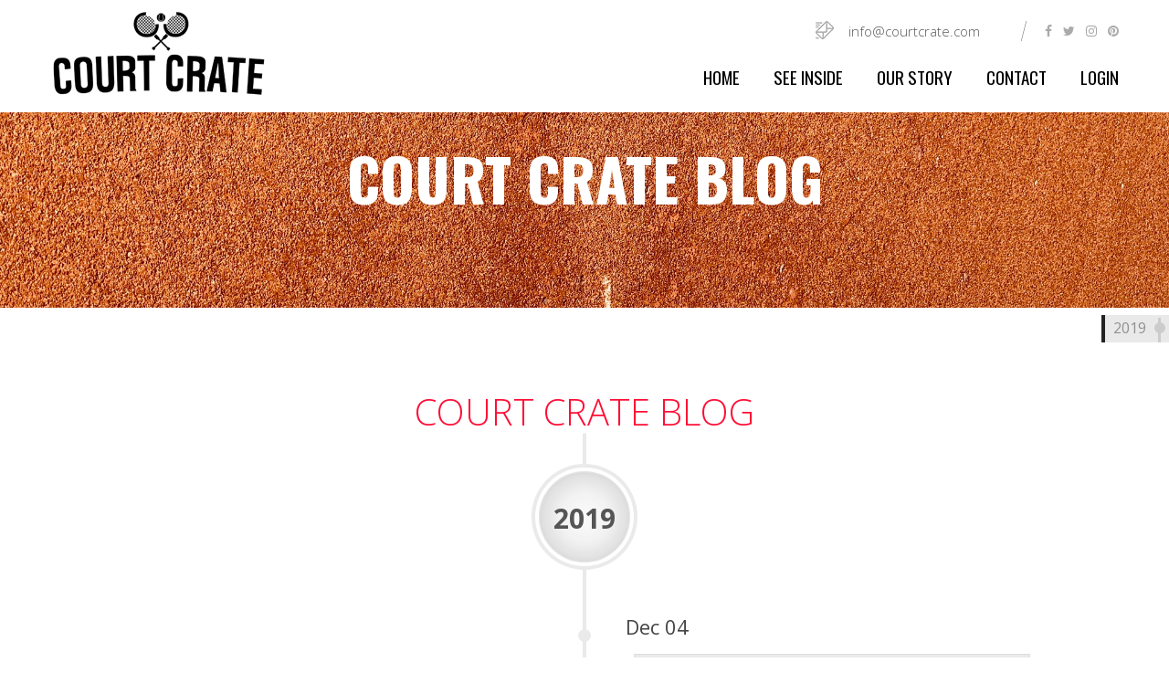

--- FILE ---
content_type: text/html; charset=UTF-8
request_url: https://courtcrate.com/court-crate-blog/
body_size: 20157
content:
<!doctype html>
<html lang="en-US" class="no-js">
	<head>
		<meta charset="UTF-8">
		<title>BLOG - Court Crate : Court Crate</title>
		<link href="https://cdnjs.cloudflare.com/ajax/libs/font-awesome/4.7.0/css/font-awesome.min.css" rel="stylesheet"/>

		<link href="//www.google-analytics.com" rel="dns-prefetch">

		<meta http-equiv="X-UA-Compatible" content="IE=edge,chrome=1">
		<meta name="viewport" content="width=device-width, initial-scale=1.0">
		<meta name="description" content="Monthly Tennis Crate">

		<meta name='robots' content='index, follow, max-image-preview:large, max-snippet:-1, max-video-preview:-1' />
	<style>img:is([sizes="auto" i], [sizes^="auto," i]) { contain-intrinsic-size: 3000px 1500px }</style>
	
<!-- Google Tag Manager for WordPress by gtm4wp.com -->
<script data-cfasync="false" data-pagespeed-no-defer>
	var gtm4wp_datalayer_name = "dataLayer";
	var dataLayer = dataLayer || [];
</script>
<!-- End Google Tag Manager for WordPress by gtm4wp.com -->        <!-- GhostTrack Analytics -->
        <script>
        (function() {
            // GhostTrack configuration
            window.ghostTrackConfig = {
                siteId: 'court-crate',
                backendUrl: 'https://ghosttrack-analytics-production.up.railway.app',
                trackPageViews: true,
                trackClicks: true,
                trackForms: true,
                detectBots: true
            };

            // Load GhostTrack script
            var script = document.createElement('script');
            script.src = 'https://ghosttrack-analytics-production.up.railway.app/tracker/ghosttrack.js';
            script.async = true;
            document.head.appendChild(script);
        })();
        </script>
        <!-- End GhostTrack Analytics -->
        <script>window._wca = window._wca || [];</script>

	<!-- This site is optimized with the Yoast SEO plugin v26.0 - https://yoast.com/wordpress/plugins/seo/ -->
	<link rel="canonical" href="https://courtcrate.com/court-crate-blog/" />
	<meta property="og:locale" content="en_US" />
	<meta property="og:type" content="article" />
	<meta property="og:title" content="BLOG - Court Crate" />
	<meta property="og:url" content="https://courtcrate.com/court-crate-blog/" />
	<meta property="og:site_name" content="Court Crate" />
	<meta property="article:modified_time" content="2019-06-18T18:03:36+00:00" />
	<meta name="twitter:card" content="summary_large_image" />
	<meta name="twitter:label1" content="Est. reading time" />
	<meta name="twitter:data1" content="1 minute" />
	<script type="application/ld+json" class="yoast-schema-graph">{"@context":"https://schema.org","@graph":[{"@type":"WebPage","@id":"https://courtcrate.com/court-crate-blog/","url":"https://courtcrate.com/court-crate-blog/","name":"BLOG - Court Crate","isPartOf":{"@id":"https://courtcrate.com/#website"},"datePublished":"2019-06-17T03:14:05+00:00","dateModified":"2019-06-18T18:03:36+00:00","breadcrumb":{"@id":"https://courtcrate.com/court-crate-blog/#breadcrumb"},"inLanguage":"en-US","potentialAction":[{"@type":"ReadAction","target":["https://courtcrate.com/court-crate-blog/"]}]},{"@type":"BreadcrumbList","@id":"https://courtcrate.com/court-crate-blog/#breadcrumb","itemListElement":[{"@type":"ListItem","position":1,"name":"Home","item":"https://courtcrate.com/"},{"@type":"ListItem","position":2,"name":"BLOG"}]},{"@type":"WebSite","@id":"https://courtcrate.com/#website","url":"https://courtcrate.com/","name":"Court Crate","description":"Monthly Tennis Crate","publisher":{"@id":"https://courtcrate.com/#organization"},"potentialAction":[{"@type":"SearchAction","target":{"@type":"EntryPoint","urlTemplate":"https://courtcrate.com/?s={search_term_string}"},"query-input":{"@type":"PropertyValueSpecification","valueRequired":true,"valueName":"search_term_string"}}],"inLanguage":"en-US"},{"@type":"Organization","@id":"https://courtcrate.com/#organization","name":"Court Crate","url":"https://courtcrate.com/","logo":{"@type":"ImageObject","inLanguage":"en-US","@id":"https://courtcrate.com/#/schema/logo/image/","url":"https://courtcrate.com/wp-content/uploads/2019/06/Imagen311.png","contentUrl":"https://courtcrate.com/wp-content/uploads/2019/06/Imagen311.png","width":869,"height":1533,"caption":"Court Crate"},"image":{"@id":"https://courtcrate.com/#/schema/logo/image/"},"sameAs":["https://www.instagram.com/courtcrate/"]}]}</script>
	<!-- / Yoast SEO plugin. -->


<link rel='dns-prefetch' href='//stats.wp.com' />
<link rel='dns-prefetch' href='//stackpath.bootstrapcdn.com' />
<script type="text/javascript">
/* <![CDATA[ */
window._wpemojiSettings = {"baseUrl":"https:\/\/s.w.org\/images\/core\/emoji\/16.0.1\/72x72\/","ext":".png","svgUrl":"https:\/\/s.w.org\/images\/core\/emoji\/16.0.1\/svg\/","svgExt":".svg","source":{"concatemoji":"https:\/\/courtcrate.com\/wp-includes\/js\/wp-emoji-release.min.js?ver=6.8.3"}};
/*! This file is auto-generated */
!function(s,n){var o,i,e;function c(e){try{var t={supportTests:e,timestamp:(new Date).valueOf()};sessionStorage.setItem(o,JSON.stringify(t))}catch(e){}}function p(e,t,n){e.clearRect(0,0,e.canvas.width,e.canvas.height),e.fillText(t,0,0);var t=new Uint32Array(e.getImageData(0,0,e.canvas.width,e.canvas.height).data),a=(e.clearRect(0,0,e.canvas.width,e.canvas.height),e.fillText(n,0,0),new Uint32Array(e.getImageData(0,0,e.canvas.width,e.canvas.height).data));return t.every(function(e,t){return e===a[t]})}function u(e,t){e.clearRect(0,0,e.canvas.width,e.canvas.height),e.fillText(t,0,0);for(var n=e.getImageData(16,16,1,1),a=0;a<n.data.length;a++)if(0!==n.data[a])return!1;return!0}function f(e,t,n,a){switch(t){case"flag":return n(e,"\ud83c\udff3\ufe0f\u200d\u26a7\ufe0f","\ud83c\udff3\ufe0f\u200b\u26a7\ufe0f")?!1:!n(e,"\ud83c\udde8\ud83c\uddf6","\ud83c\udde8\u200b\ud83c\uddf6")&&!n(e,"\ud83c\udff4\udb40\udc67\udb40\udc62\udb40\udc65\udb40\udc6e\udb40\udc67\udb40\udc7f","\ud83c\udff4\u200b\udb40\udc67\u200b\udb40\udc62\u200b\udb40\udc65\u200b\udb40\udc6e\u200b\udb40\udc67\u200b\udb40\udc7f");case"emoji":return!a(e,"\ud83e\udedf")}return!1}function g(e,t,n,a){var r="undefined"!=typeof WorkerGlobalScope&&self instanceof WorkerGlobalScope?new OffscreenCanvas(300,150):s.createElement("canvas"),o=r.getContext("2d",{willReadFrequently:!0}),i=(o.textBaseline="top",o.font="600 32px Arial",{});return e.forEach(function(e){i[e]=t(o,e,n,a)}),i}function t(e){var t=s.createElement("script");t.src=e,t.defer=!0,s.head.appendChild(t)}"undefined"!=typeof Promise&&(o="wpEmojiSettingsSupports",i=["flag","emoji"],n.supports={everything:!0,everythingExceptFlag:!0},e=new Promise(function(e){s.addEventListener("DOMContentLoaded",e,{once:!0})}),new Promise(function(t){var n=function(){try{var e=JSON.parse(sessionStorage.getItem(o));if("object"==typeof e&&"number"==typeof e.timestamp&&(new Date).valueOf()<e.timestamp+604800&&"object"==typeof e.supportTests)return e.supportTests}catch(e){}return null}();if(!n){if("undefined"!=typeof Worker&&"undefined"!=typeof OffscreenCanvas&&"undefined"!=typeof URL&&URL.createObjectURL&&"undefined"!=typeof Blob)try{var e="postMessage("+g.toString()+"("+[JSON.stringify(i),f.toString(),p.toString(),u.toString()].join(",")+"));",a=new Blob([e],{type:"text/javascript"}),r=new Worker(URL.createObjectURL(a),{name:"wpTestEmojiSupports"});return void(r.onmessage=function(e){c(n=e.data),r.terminate(),t(n)})}catch(e){}c(n=g(i,f,p,u))}t(n)}).then(function(e){for(var t in e)n.supports[t]=e[t],n.supports.everything=n.supports.everything&&n.supports[t],"flag"!==t&&(n.supports.everythingExceptFlag=n.supports.everythingExceptFlag&&n.supports[t]);n.supports.everythingExceptFlag=n.supports.everythingExceptFlag&&!n.supports.flag,n.DOMReady=!1,n.readyCallback=function(){n.DOMReady=!0}}).then(function(){return e}).then(function(){var e;n.supports.everything||(n.readyCallback(),(e=n.source||{}).concatemoji?t(e.concatemoji):e.wpemoji&&e.twemoji&&(t(e.twemoji),t(e.wpemoji)))}))}((window,document),window._wpemojiSettings);
/* ]]> */
</script>

<style id='wp-emoji-styles-inline-css' type='text/css'>

	img.wp-smiley, img.emoji {
		display: inline !important;
		border: none !important;
		box-shadow: none !important;
		height: 1em !important;
		width: 1em !important;
		margin: 0 0.07em !important;
		vertical-align: -0.1em !important;
		background: none !important;
		padding: 0 !important;
	}
</style>
<link rel='stylesheet' id='wp-block-library-css' href='https://courtcrate.com/wp-includes/css/dist/block-library/style.min.css?ver=6.8.3' media='all' />
<style id='classic-theme-styles-inline-css' type='text/css'>
/*! This file is auto-generated */
.wp-block-button__link{color:#fff;background-color:#32373c;border-radius:9999px;box-shadow:none;text-decoration:none;padding:calc(.667em + 2px) calc(1.333em + 2px);font-size:1.125em}.wp-block-file__button{background:#32373c;color:#fff;text-decoration:none}
</style>
<link rel='stylesheet' id='mediaelement-css' href='https://courtcrate.com/wp-includes/js/mediaelement/mediaelementplayer-legacy.min.css?ver=4.2.17' media='all' />
<link rel='stylesheet' id='wp-mediaelement-css' href='https://courtcrate.com/wp-includes/js/mediaelement/wp-mediaelement.min.css?ver=6.8.3' media='all' />
<style id='jetpack-sharing-buttons-style-inline-css' type='text/css'>
.jetpack-sharing-buttons__services-list{display:flex;flex-direction:row;flex-wrap:wrap;gap:0;list-style-type:none;margin:5px;padding:0}.jetpack-sharing-buttons__services-list.has-small-icon-size{font-size:12px}.jetpack-sharing-buttons__services-list.has-normal-icon-size{font-size:16px}.jetpack-sharing-buttons__services-list.has-large-icon-size{font-size:24px}.jetpack-sharing-buttons__services-list.has-huge-icon-size{font-size:36px}@media print{.jetpack-sharing-buttons__services-list{display:none!important}}.editor-styles-wrapper .wp-block-jetpack-sharing-buttons{gap:0;padding-inline-start:0}ul.jetpack-sharing-buttons__services-list.has-background{padding:1.25em 2.375em}
</style>
<style id='global-styles-inline-css' type='text/css'>
:root{--wp--preset--aspect-ratio--square: 1;--wp--preset--aspect-ratio--4-3: 4/3;--wp--preset--aspect-ratio--3-4: 3/4;--wp--preset--aspect-ratio--3-2: 3/2;--wp--preset--aspect-ratio--2-3: 2/3;--wp--preset--aspect-ratio--16-9: 16/9;--wp--preset--aspect-ratio--9-16: 9/16;--wp--preset--color--black: #000000;--wp--preset--color--cyan-bluish-gray: #abb8c3;--wp--preset--color--white: #ffffff;--wp--preset--color--pale-pink: #f78da7;--wp--preset--color--vivid-red: #cf2e2e;--wp--preset--color--luminous-vivid-orange: #ff6900;--wp--preset--color--luminous-vivid-amber: #fcb900;--wp--preset--color--light-green-cyan: #7bdcb5;--wp--preset--color--vivid-green-cyan: #00d084;--wp--preset--color--pale-cyan-blue: #8ed1fc;--wp--preset--color--vivid-cyan-blue: #0693e3;--wp--preset--color--vivid-purple: #9b51e0;--wp--preset--gradient--vivid-cyan-blue-to-vivid-purple: linear-gradient(135deg,rgba(6,147,227,1) 0%,rgb(155,81,224) 100%);--wp--preset--gradient--light-green-cyan-to-vivid-green-cyan: linear-gradient(135deg,rgb(122,220,180) 0%,rgb(0,208,130) 100%);--wp--preset--gradient--luminous-vivid-amber-to-luminous-vivid-orange: linear-gradient(135deg,rgba(252,185,0,1) 0%,rgba(255,105,0,1) 100%);--wp--preset--gradient--luminous-vivid-orange-to-vivid-red: linear-gradient(135deg,rgba(255,105,0,1) 0%,rgb(207,46,46) 100%);--wp--preset--gradient--very-light-gray-to-cyan-bluish-gray: linear-gradient(135deg,rgb(238,238,238) 0%,rgb(169,184,195) 100%);--wp--preset--gradient--cool-to-warm-spectrum: linear-gradient(135deg,rgb(74,234,220) 0%,rgb(151,120,209) 20%,rgb(207,42,186) 40%,rgb(238,44,130) 60%,rgb(251,105,98) 80%,rgb(254,248,76) 100%);--wp--preset--gradient--blush-light-purple: linear-gradient(135deg,rgb(255,206,236) 0%,rgb(152,150,240) 100%);--wp--preset--gradient--blush-bordeaux: linear-gradient(135deg,rgb(254,205,165) 0%,rgb(254,45,45) 50%,rgb(107,0,62) 100%);--wp--preset--gradient--luminous-dusk: linear-gradient(135deg,rgb(255,203,112) 0%,rgb(199,81,192) 50%,rgb(65,88,208) 100%);--wp--preset--gradient--pale-ocean: linear-gradient(135deg,rgb(255,245,203) 0%,rgb(182,227,212) 50%,rgb(51,167,181) 100%);--wp--preset--gradient--electric-grass: linear-gradient(135deg,rgb(202,248,128) 0%,rgb(113,206,126) 100%);--wp--preset--gradient--midnight: linear-gradient(135deg,rgb(2,3,129) 0%,rgb(40,116,252) 100%);--wp--preset--font-size--small: 13px;--wp--preset--font-size--medium: 20px;--wp--preset--font-size--large: 36px;--wp--preset--font-size--x-large: 42px;--wp--preset--spacing--20: 0.44rem;--wp--preset--spacing--30: 0.67rem;--wp--preset--spacing--40: 1rem;--wp--preset--spacing--50: 1.5rem;--wp--preset--spacing--60: 2.25rem;--wp--preset--spacing--70: 3.38rem;--wp--preset--spacing--80: 5.06rem;--wp--preset--shadow--natural: 6px 6px 9px rgba(0, 0, 0, 0.2);--wp--preset--shadow--deep: 12px 12px 50px rgba(0, 0, 0, 0.4);--wp--preset--shadow--sharp: 6px 6px 0px rgba(0, 0, 0, 0.2);--wp--preset--shadow--outlined: 6px 6px 0px -3px rgba(255, 255, 255, 1), 6px 6px rgba(0, 0, 0, 1);--wp--preset--shadow--crisp: 6px 6px 0px rgba(0, 0, 0, 1);}:where(.is-layout-flex){gap: 0.5em;}:where(.is-layout-grid){gap: 0.5em;}body .is-layout-flex{display: flex;}.is-layout-flex{flex-wrap: wrap;align-items: center;}.is-layout-flex > :is(*, div){margin: 0;}body .is-layout-grid{display: grid;}.is-layout-grid > :is(*, div){margin: 0;}:where(.wp-block-columns.is-layout-flex){gap: 2em;}:where(.wp-block-columns.is-layout-grid){gap: 2em;}:where(.wp-block-post-template.is-layout-flex){gap: 1.25em;}:where(.wp-block-post-template.is-layout-grid){gap: 1.25em;}.has-black-color{color: var(--wp--preset--color--black) !important;}.has-cyan-bluish-gray-color{color: var(--wp--preset--color--cyan-bluish-gray) !important;}.has-white-color{color: var(--wp--preset--color--white) !important;}.has-pale-pink-color{color: var(--wp--preset--color--pale-pink) !important;}.has-vivid-red-color{color: var(--wp--preset--color--vivid-red) !important;}.has-luminous-vivid-orange-color{color: var(--wp--preset--color--luminous-vivid-orange) !important;}.has-luminous-vivid-amber-color{color: var(--wp--preset--color--luminous-vivid-amber) !important;}.has-light-green-cyan-color{color: var(--wp--preset--color--light-green-cyan) !important;}.has-vivid-green-cyan-color{color: var(--wp--preset--color--vivid-green-cyan) !important;}.has-pale-cyan-blue-color{color: var(--wp--preset--color--pale-cyan-blue) !important;}.has-vivid-cyan-blue-color{color: var(--wp--preset--color--vivid-cyan-blue) !important;}.has-vivid-purple-color{color: var(--wp--preset--color--vivid-purple) !important;}.has-black-background-color{background-color: var(--wp--preset--color--black) !important;}.has-cyan-bluish-gray-background-color{background-color: var(--wp--preset--color--cyan-bluish-gray) !important;}.has-white-background-color{background-color: var(--wp--preset--color--white) !important;}.has-pale-pink-background-color{background-color: var(--wp--preset--color--pale-pink) !important;}.has-vivid-red-background-color{background-color: var(--wp--preset--color--vivid-red) !important;}.has-luminous-vivid-orange-background-color{background-color: var(--wp--preset--color--luminous-vivid-orange) !important;}.has-luminous-vivid-amber-background-color{background-color: var(--wp--preset--color--luminous-vivid-amber) !important;}.has-light-green-cyan-background-color{background-color: var(--wp--preset--color--light-green-cyan) !important;}.has-vivid-green-cyan-background-color{background-color: var(--wp--preset--color--vivid-green-cyan) !important;}.has-pale-cyan-blue-background-color{background-color: var(--wp--preset--color--pale-cyan-blue) !important;}.has-vivid-cyan-blue-background-color{background-color: var(--wp--preset--color--vivid-cyan-blue) !important;}.has-vivid-purple-background-color{background-color: var(--wp--preset--color--vivid-purple) !important;}.has-black-border-color{border-color: var(--wp--preset--color--black) !important;}.has-cyan-bluish-gray-border-color{border-color: var(--wp--preset--color--cyan-bluish-gray) !important;}.has-white-border-color{border-color: var(--wp--preset--color--white) !important;}.has-pale-pink-border-color{border-color: var(--wp--preset--color--pale-pink) !important;}.has-vivid-red-border-color{border-color: var(--wp--preset--color--vivid-red) !important;}.has-luminous-vivid-orange-border-color{border-color: var(--wp--preset--color--luminous-vivid-orange) !important;}.has-luminous-vivid-amber-border-color{border-color: var(--wp--preset--color--luminous-vivid-amber) !important;}.has-light-green-cyan-border-color{border-color: var(--wp--preset--color--light-green-cyan) !important;}.has-vivid-green-cyan-border-color{border-color: var(--wp--preset--color--vivid-green-cyan) !important;}.has-pale-cyan-blue-border-color{border-color: var(--wp--preset--color--pale-cyan-blue) !important;}.has-vivid-cyan-blue-border-color{border-color: var(--wp--preset--color--vivid-cyan-blue) !important;}.has-vivid-purple-border-color{border-color: var(--wp--preset--color--vivid-purple) !important;}.has-vivid-cyan-blue-to-vivid-purple-gradient-background{background: var(--wp--preset--gradient--vivid-cyan-blue-to-vivid-purple) !important;}.has-light-green-cyan-to-vivid-green-cyan-gradient-background{background: var(--wp--preset--gradient--light-green-cyan-to-vivid-green-cyan) !important;}.has-luminous-vivid-amber-to-luminous-vivid-orange-gradient-background{background: var(--wp--preset--gradient--luminous-vivid-amber-to-luminous-vivid-orange) !important;}.has-luminous-vivid-orange-to-vivid-red-gradient-background{background: var(--wp--preset--gradient--luminous-vivid-orange-to-vivid-red) !important;}.has-very-light-gray-to-cyan-bluish-gray-gradient-background{background: var(--wp--preset--gradient--very-light-gray-to-cyan-bluish-gray) !important;}.has-cool-to-warm-spectrum-gradient-background{background: var(--wp--preset--gradient--cool-to-warm-spectrum) !important;}.has-blush-light-purple-gradient-background{background: var(--wp--preset--gradient--blush-light-purple) !important;}.has-blush-bordeaux-gradient-background{background: var(--wp--preset--gradient--blush-bordeaux) !important;}.has-luminous-dusk-gradient-background{background: var(--wp--preset--gradient--luminous-dusk) !important;}.has-pale-ocean-gradient-background{background: var(--wp--preset--gradient--pale-ocean) !important;}.has-electric-grass-gradient-background{background: var(--wp--preset--gradient--electric-grass) !important;}.has-midnight-gradient-background{background: var(--wp--preset--gradient--midnight) !important;}.has-small-font-size{font-size: var(--wp--preset--font-size--small) !important;}.has-medium-font-size{font-size: var(--wp--preset--font-size--medium) !important;}.has-large-font-size{font-size: var(--wp--preset--font-size--large) !important;}.has-x-large-font-size{font-size: var(--wp--preset--font-size--x-large) !important;}
:where(.wp-block-post-template.is-layout-flex){gap: 1.25em;}:where(.wp-block-post-template.is-layout-grid){gap: 1.25em;}
:where(.wp-block-columns.is-layout-flex){gap: 2em;}:where(.wp-block-columns.is-layout-grid){gap: 2em;}
:root :where(.wp-block-pullquote){font-size: 1.5em;line-height: 1.6;}
</style>
<link rel='stylesheet' id='contact-form-7-css' href='https://courtcrate.com/wp-content/plugins/contact-form-7/includes/css/styles.css?ver=6.1.2' media='all' />
<link rel='stylesheet' id='rs-plugin-settings-css' href='https://courtcrate.com/wp-content/plugins/revslider/public/assets/css/settings.css?ver=5.4.8.3' media='all' />
<style id='rs-plugin-settings-inline-css' type='text/css'>
#rs-demo-id {}
</style>
<link rel='stylesheet' id='woocommerce-layout-css' href='https://courtcrate.com/wp-content/plugins/woocommerce/assets/css/woocommerce-layout.css?ver=10.2.3' media='all' />
<style id='woocommerce-layout-inline-css' type='text/css'>

	.infinite-scroll .woocommerce-pagination {
		display: none;
	}
</style>
<link rel='stylesheet' id='woocommerce-smallscreen-css' href='https://courtcrate.com/wp-content/plugins/woocommerce/assets/css/woocommerce-smallscreen.css?ver=10.2.3' media='only screen and (max-width: 768px)' />
<link rel='stylesheet' id='woocommerce-general-css' href='https://courtcrate.com/wp-content/plugins/woocommerce/assets/css/woocommerce.css?ver=10.2.3' media='all' />
<style id='woocommerce-inline-inline-css' type='text/css'>
.woocommerce form .form-row .required { visibility: visible; }
</style>
<link rel='stylesheet' id='brands-styles-css' href='https://courtcrate.com/wp-content/plugins/woocommerce/assets/css/brands.css?ver=10.2.3' media='all' />
<link rel='stylesheet' id='courtcreate-css' href='https://courtcrate.com/wp-content/themes/court-crate/style.css?ver=1.0' media='all' />
<link rel='stylesheet' id='font-awesome-css' href='https://stackpath.bootstrapcdn.com/font-awesome/4.7.0/css/font-awesome.min.css?ver=1.0' media='all' />
<link rel='stylesheet' id='component-css' href='https://courtcrate.com/wp-content/themes/court-crate/css/component.css?ver=1.0' media='all' />
<link rel='stylesheet' id='js_composer_front-css' href='https://courtcrate.com/wp-content/plugins/js_composer/assets/css/js_composer.min.css?ver=8.6.1' media='all' />
<script type="text/javascript" src="https://courtcrate.com/wp-includes/js/jquery/jquery.min.js?ver=3.7.1" id="jquery-core-js"></script>
<script type="text/javascript" src="https://courtcrate.com/wp-includes/js/jquery/jquery-migrate.min.js?ver=3.4.1" id="jquery-migrate-js"></script>
<script type="text/javascript" src="https://courtcrate.com/wp-content/themes/court-crate/js/scripts.js?ver=1.0.0" id="courtcreate-js-js"></script>
<script type="text/javascript" src="https://courtcrate.com/wp-content/themes/court-crate/js/classie.js?ver=1.0.0" id="classie-js-js"></script>
<script type="text/javascript" src="https://courtcrate.com/wp-content/themes/court-crate/js/gnmenu.js?ver=1.0.0" id="gmenu-js-js"></script>
<script type="text/javascript" src="https://courtcrate.com/wp-content/plugins/revslider/public/assets/js/jquery.themepunch.tools.min.js?ver=5.4.8.3" id="tp-tools-js"></script>
<script type="text/javascript" src="https://courtcrate.com/wp-content/plugins/revslider/public/assets/js/jquery.themepunch.revolution.min.js?ver=5.4.8.3" id="revmin-js"></script>
<script type="text/javascript" src="https://courtcrate.com/wp-content/plugins/woocommerce/assets/js/jquery-blockui/jquery.blockUI.min.js?ver=2.7.0-wc.10.2.3" id="jquery-blockui-js" data-wp-strategy="defer"></script>
<script type="text/javascript" id="wc-add-to-cart-js-extra">
/* <![CDATA[ */
var wc_add_to_cart_params = {"ajax_url":"\/wp-admin\/admin-ajax.php","wc_ajax_url":"\/?wc-ajax=%%endpoint%%","i18n_view_cart":"View cart","cart_url":"https:\/\/courtcrate.com\/cart\/","is_cart":"","cart_redirect_after_add":"no"};
/* ]]> */
</script>
<script type="text/javascript" src="https://courtcrate.com/wp-content/plugins/woocommerce/assets/js/frontend/add-to-cart.min.js?ver=10.2.3" id="wc-add-to-cart-js" data-wp-strategy="defer"></script>
<script type="text/javascript" src="https://courtcrate.com/wp-content/plugins/woocommerce/assets/js/js-cookie/js.cookie.min.js?ver=2.1.4-wc.10.2.3" id="js-cookie-js" defer="defer" data-wp-strategy="defer"></script>
<script type="text/javascript" id="woocommerce-js-extra">
/* <![CDATA[ */
var woocommerce_params = {"ajax_url":"\/wp-admin\/admin-ajax.php","wc_ajax_url":"\/?wc-ajax=%%endpoint%%","i18n_password_show":"Show password","i18n_password_hide":"Hide password"};
/* ]]> */
</script>
<script type="text/javascript" src="https://courtcrate.com/wp-content/plugins/woocommerce/assets/js/frontend/woocommerce.min.js?ver=10.2.3" id="woocommerce-js" defer="defer" data-wp-strategy="defer"></script>
<script type="text/javascript" src="https://courtcrate.com/wp-content/plugins/js_composer/assets/js/vendors/woocommerce-add-to-cart.js?ver=8.6.1" id="vc_woocommerce-add-to-cart-js-js"></script>
<script type="text/javascript" id="WCPAY_ASSETS-js-extra">
/* <![CDATA[ */
var wcpayAssets = {"url":"https:\/\/courtcrate.com\/wp-content\/plugins\/woocommerce-payments\/dist\/"};
/* ]]> */
</script>
<script type="text/javascript" src="https://stats.wp.com/s-202603.js" id="woocommerce-analytics-js" defer="defer" data-wp-strategy="defer"></script>
<script></script><link rel="https://api.w.org/" href="https://courtcrate.com/wp-json/" /><link rel="alternate" title="JSON" type="application/json" href="https://courtcrate.com/wp-json/wp/v2/pages/2788" /><link rel="alternate" title="oEmbed (JSON)" type="application/json+oembed" href="https://courtcrate.com/wp-json/oembed/1.0/embed?url=https%3A%2F%2Fcourtcrate.com%2Fcourt-crate-blog%2F" />
<link rel="alternate" title="oEmbed (XML)" type="text/xml+oembed" href="https://courtcrate.com/wp-json/oembed/1.0/embed?url=https%3A%2F%2Fcourtcrate.com%2Fcourt-crate-blog%2F&#038;format=xml" />
<!-- Start Open Web Analytics Tracker -->
<script type="text/javascript">
//<![CDATA[
var owa_baseUrl = 'https://courtcrate.com/owa/';
var owa_cmds = owa_cmds || [];
owa_cmds.push(['setSiteId', '806d761b1a31b6a1c2305c7767f12837']);
owa_cmds.push(['trackPageView']);
owa_cmds.push(['trackClicks']);

(function() {
    var _owa = document.createElement('script'); _owa.type = 'text/javascript'; _owa.async = true;
    owa_baseUrl = ('https:' == document.location.protocol ? window.owa_baseSecUrl || owa_baseUrl.replace(/http:/, 'https:') : owa_baseUrl );
    _owa.src = owa_baseUrl + 'modules/base/dist/owa.tracker.js';
    var _owa_s = document.getElementsByTagName('script')[0]; _owa_s.parentNode.insertBefore(_owa, _owa_s);
}());
//]]>
</script>
<!-- End Open Web Analytics Code -->

<!-- GhostTrack Analytics -->
<script
  src="https://ghosttrack-analytics-production.up.railway.app/tracker/ghosttrack.js"
  data-ghosttrack
  data-site-id="court-crate"
  data-api-url="https://ghosttrack-analytics-production.up.railway.app"
  data-debug="false"
></script>	<style>img#wpstats{display:none}</style>
		<style type="text/css">
                    .ctl-bullets-container {
                display: table;
                position: fixed;
                right: 0;
                height: 100%;
                z-index: 1049;
                font-weight: normal;
            }</style>
<!-- Google Tag Manager for WordPress by gtm4wp.com -->
<!-- GTM Container placement set to footer -->
<script data-cfasync="false" data-pagespeed-no-defer type="text/javascript">
</script>
<!-- End Google Tag Manager for WordPress by gtm4wp.com -->	<noscript><style>.woocommerce-product-gallery{ opacity: 1 !important; }</style></noscript>
	<meta name="generator" content="Powered by WPBakery Page Builder - drag and drop page builder for WordPress."/>
<style data-type="vc_custom-css">.mil
{
    max-width:1000px;
    margin:auto;
}

body
{
    background:white;
}

.logo
{
    max-width:450px;
    margin:auto;
}

.buttom
{
    background:#ff0e36;
    max-width:150px;
    margin:auto;
    padding: 12px 25px;
}

.buttom2
{
    background:#0f9eda;
    max-width:150px;
    margin:auto;
    padding: 12px 25px;
}

.mayuscula
{
    text-transform:uppercase;
}</style><meta name="generator" content="Powered by Slider Revolution 5.4.8.3 - responsive, Mobile-Friendly Slider Plugin for WordPress with comfortable drag and drop interface." />
<link rel="icon" href="https://courtcrate.com/wp-content/uploads/2019/06/cropped-favicon-32x32.png" sizes="32x32" />
<link rel="icon" href="https://courtcrate.com/wp-content/uploads/2019/06/cropped-favicon-192x192.png" sizes="192x192" />
<link rel="apple-touch-icon" href="https://courtcrate.com/wp-content/uploads/2019/06/cropped-favicon-180x180.png" />
<meta name="msapplication-TileImage" content="https://courtcrate.com/wp-content/uploads/2019/06/cropped-favicon-270x270.png" />
<script type="text/javascript">function setREVStartSize(e){									
						try{ e.c=jQuery(e.c);var i=jQuery(window).width(),t=9999,r=0,n=0,l=0,f=0,s=0,h=0;
							if(e.responsiveLevels&&(jQuery.each(e.responsiveLevels,function(e,f){f>i&&(t=r=f,l=e),i>f&&f>r&&(r=f,n=e)}),t>r&&(l=n)),f=e.gridheight[l]||e.gridheight[0]||e.gridheight,s=e.gridwidth[l]||e.gridwidth[0]||e.gridwidth,h=i/s,h=h>1?1:h,f=Math.round(h*f),"fullscreen"==e.sliderLayout){var u=(e.c.width(),jQuery(window).height());if(void 0!=e.fullScreenOffsetContainer){var c=e.fullScreenOffsetContainer.split(",");if (c) jQuery.each(c,function(e,i){u=jQuery(i).length>0?u-jQuery(i).outerHeight(!0):u}),e.fullScreenOffset.split("%").length>1&&void 0!=e.fullScreenOffset&&e.fullScreenOffset.length>0?u-=jQuery(window).height()*parseInt(e.fullScreenOffset,0)/100:void 0!=e.fullScreenOffset&&e.fullScreenOffset.length>0&&(u-=parseInt(e.fullScreenOffset,0))}f=u}else void 0!=e.minHeight&&f<e.minHeight&&(f=e.minHeight);e.c.closest(".rev_slider_wrapper").css({height:f})					
						}catch(d){console.log("Failure at Presize of Slider:"+d)}						
					};</script>
		<style type="text/css" id="wp-custom-css">
			.hesperiden .tp-bullet:hover, .hesperiden .tp-bullet.selected {
    background: #ff0e36;
}
.wpb-js-composer .vc_tta .vc_tta-controls-icon{
	height: 20px !important;
	width: 20px !important;
	background: #666666;
	border: 5px solid #666666;
}
.vc_active .vc_tta-controls-icon{
	background: #ff0e36 !important;
	border: 5px solid #ff0e36 !important;
}
.wpb-js-composer .vc_tta-color-grey.vc_tta-style-classic .vc_tta-controls-icon::after, .wpb-js-composer .vc_tta-color-grey.vc_tta-style-classic .vc_tta-controls-icon::before{
	border-color: #fff !important;
}

.hesperiden .tp-bullet {
    background: #c4c4c4
}

.content-area{
    display: grid;
    grid-template-columns: minmax(auto, 1170px);
    justify-content: center;
}

.woocommerce #respond input#submit.alt, .woocommerce a.button.alt, .woocommerce button.button.alt, .woocommerce input.button.alt {
    background-color: #ff002a;
}

.woocommerce div.product .product_title {
    clear: none;
    margin-top: 0;
    padding: 0;
    font-size: 30px;
    font-family: Oswald;
    color: #020202;
    font-weight: 700;
}

.woocommerce div.product form.cart .button {
    vertical-align: middle;
    float: left;
    font-size: 14px;
    color: #fff;
    font-family: Oswald;
    display: block;
		padding: 14px 32px;
}


.woocommerce #respond input#submit.alt:hover, .woocommerce a.button.alt:hover, .woocommerce button.button.alt:hover, .woocommerce input.button.alt:hover {
    background-color: #ff002a;
    color: #fff;
	

}
.lista-productos {
    list-style: none;
    padding: 0;
    line-height: 2;
    font-weight: 400;
    font-size: 14px;
    color: #3e3e3e;
    font-family: Open Sans !important;
}

.titulo-rosa
{
	font-size: 14px;

font-weight: 700;

color: #ff0e36;

font-family: Open Sans !important;
}

.product_meta
{
	display:none;
}

.woocommerce-tabs.wc-tabs-wrapper
{
	display:none;
}
.quantity
{
	margin-bottom:20px !important;
}

.woocommerce-breadcrumb
{
	display:none;
}
#rl-gallery-container-1
{
    width: calc(110% - 2px) !important;
}

.rl-gallery-link
{
	width:86%;
}

.woocommerce div.product div.images img {
    margin-bottom: 10%;
}

.woocommerce-notices-wrapper
{
	margin-top:5%;
}

.woocommerce-loop-product__title
{
	color: #ff002a;
	font-size: 20px;
	text-align: center;
}

.related.products
{
	display:none;
}

.search
{
	display:none;
}

.wpcf7-form-control.wpcf7-text.wpcf7-validates-as-required
{
	height: 50px;
	width: 470px;
	margin-bottom: 2%;
	font-size: 14px;
	font-family: Open Sans;
	color: #3e3e3e;
	padding: 20px;
}

.wpcf7
{
	text-align:center;
}

.wpcf7-form-control.wpcf7-submit
{
	  font-size: 16px;
    color: #fff;
    font-family: Oswald;
    padding: 13px 40px;
    background: #ff0e36;
    border-color: #ff0e36;
		border: 1px solid;
}

.wpcf7-form-control.wpcf7-text.wpcf7-validates-as-required {
    height: 50px;
    width: 470px;
    margin-bottom: 2%;
    font-size: 14px;
    font-family: Open Sans;
    color: #3e3e3e;
    padding: 20px;
    border: 1px solid #dddfe1;
}
.woocommerce .col2-set .col-1, .woocommerce-page .col2-set .col-1 {
    width: 48%;
    float: left;
    margin-left: 4%;
    margin-bottom: 5%;
}

.title-red
{
	font-size: 30px;
	text-align: center;
	font-family: Oswald;
	font-weight: lighter;
	color: #ff0e36;
	text-transform: uppercase;
}

.woocommerce-form-login.login
{
	border: 40px solid #ff0e36 !important;
	padding: 20px;
	margin: 0 !important;
	text-align: left;
	border-radius: 5px;
}
.woocommerce form.register {
    border: 40px solid #3e3e3e !important;
    padding: 20px;
    margin: 0 !important;
    text-align: left;
    border-radius: 5px;
}

form.login, .woocommerce form.register {
    border: 1px solid #d3ced2;
    padding: 20px;
    margin: 0 !important;
    text-align: left;
    border-radius: 5px;
    height: 487px !important;
    max-width: 500px !important;
    margin: auto;
}

.woocommerce-form-login .woocommerce-form-login__submit {
    margin-right: 1em;
    display: block;
    background: #ff0e36 !important;
    color: #fff !important;
    text-transform: uppercase !important;
    margin: auto;
    width: 100%;
    margin: 15px 0px !important;
    font-family: Oswald !important;
    font-weight: 400 !important;
    font-size: 16px !important;
}

.negro
{
	    margin-right: 1em;
    display: block;
    background: #3e3e3e !important;
    color: #fff !important;
    text-transform: uppercase !important;
    margin: auto;
    width: 100%;
    margin: 25% 0px !important;
    font-family: Oswald !important;
    font-weight: 400 !important;
    font-size: 16px !important;
}

.woocommerce form .form-row input.input-text, .woocommerce form .form-row textarea {
    box-sizing: border-box;
    width: 100%;
    margin: 0;
    outline: 0;
    line-height: normal;
    border: 1px solid #999;
    padding: 10px;
    font-size: 12px;
    font-family: Open Sans;
    color: #3e3e3e;
}

.woocommerce-info {
    border-top-color: #ff0e36;
    font-size: 16px;
    font-family: Open Sans;
}

.woocommerce-info a{
    text-decoration:none;
}

.woocommerce-billing-fields
{
	padding: 0 11% 0 0;
	font-size: 14px;
	font-family: Open Sans;
}

#place_order
{
	padding: 15px 40px;
	font-size: 16px;
	font-family: Open Sans;
}

.customer_details
{
	font-family:Open Sans !important;
}

.woocommerce-billing-fields
{
	font-family:Open Sans !important;
}
.woocommerce-MyAccount-navigation
{
	background: #ff0e36;
	font-size: 16px;
	color: white;
	font-family: Open Sans;
	padding: 19px 10px;
}

.woocommerce-MyAccount-navigation li
{
	list-style: none;
	border-bottom: 1px solid;
	margin: 17px 0;
	padding: 0px 0px 7px 0;
}

.woocommerce-MyAccount-navigation a
{
	text-decoration:none;
	color:white;
}

.woocommerce-MyAccount-navigation ul
{
	padding:0;
}

.woocommerce-account .woocommerce-MyAccount-content {
    float: right;
    width: 68%;
    font-size: 14px;
    font-family: Open Sans;
}

.woocommerce-account .woocommerce-MyAccount-navigation {
    float: left;
    width: 30%;
    margin-top: 5%;
    margin-bottom: 10%;
}

.woocommerce #respond input#submit, .woocommerce a.button, .woocommerce button.button, .woocommerce input.button
{
	background: #ff0e36 !important;
	color: white !important;
}


a {
    background-color: transparent;
    text-decoration: none;
    color: black;
}

.woocommerce .col2-set .col-1, .woocommerce-page .col2-set .col-1 {
    width: 42%;
    float: left;
    margin-left: 5%;
    margin-bottom: 13%;
}

.woocommerce .col2-set .col-2, .woocommerce-page .col2-set .col-2 {
    float: right;
    width: 42%;
    margin-right: 6%;
}


.register .form-row:nth-of-type(1)::before{
   content: '\f0e0';
   font-family: FontAwesome;
   color: #ff0e36;
}
.register .form-row:nth-of-type(1){
   display: flex;
   align-items: center;
   border: 1px solid #999;
}
.register .form-row input:nth-of-type(1){
   border: none !important;
    
}

.register .form-row:nth-of-type(2)::before{
  content: '\f023';
  font-family: FontAwesome;
  color: #ff0e36;
}
.register .form-row:nth-of-type(2){
  display: flex;
  align-items: center;
  border: 1px solid #999;
}
.register .form-row input:nth-of-type(2){
  border: none !important;

}

.login .form-row:nth-of-type(1)::before{
  content: '\f0e0';
  font-family: FontAwesome;
  color: #ff0e36;
}
.login .form-row:nth-of-type(1){
  display: flex;
  align-items: center;
  border: 1px solid #999;
}
.login .form-row input:nth-of-type(1){
  border: none !important;

}

.login .form-row:nth-of-type(2)::before{
  content: '\f023';
  font-family: FontAwesome;
  color: #ff0e36;
}
.login .form-row:nth-of-type(2){
  display: flex;
  align-items: center;
  border: 1px solid #999;
}
.login .form-row input:nth-of-type(2){
  border: none !important;

}

.register .form-row:nth-of-type(1)::before, .register .form-row:nth-of-type(2)::before, .login .form-row:nth-of-type(1)::before, .login .form-row:nth-of-type(2)::before{
    margin-left: 10px;
}

.woocommerce-form__label.woocommerce-form__label-for-checkbox.woocommerce-form-login__rememberme span
{
	font-size:12px !important;
}

.woocommerce-LostPassword.lost_password a
{
	font-size:12px !important;
}

.woocommerce-ResetPassword.lost_reset_password
{
	border: 40px solid #ff0e36 !important;
}

.clave
{
	width:100%;
}

.woocommerce-ResetPassword.lost_reset_password {
    border: 40px solid #ff0e36 !important;
    max-width: 500px !important;
    margin: auto !important;
    padding: 21px !important;
	margin-bottom: 7% !important;
}

.woocommerce form .form-row {
    padding: 3px;
    margin: 0 0 6px;
    width: 100% !important;
}


.clave
{
	background: #ff0e36 !important;
	color: white !important;
	padding: 15px !important;
	text-transform: uppercase !important;
	font-family: Oswald !important;
	letter-spacing: 1.2px !important;
	margin-top: 5% !important;
	margin-bottom: 3% !important;
}

.negrillo
{
	font-size: 14px !important;
	text-align: center !important;
	line-height: 1.5 !important;
	font-family: Open Sans !important;
	color: #3e3e3e !important;
}

.rojito
{
	text-align: center !important;
	font-size: 14px !important;
	font-family: Open Sans !important;
	font-weight: 700 !important;
	color: #ff0e36 !important;
}

.uno
{
	padding:14px !important;
}

.linea
{
	margin-top: -15px;
	color: #999999;
}

.woocommerce-form-row--first::before{
 content: '\f0e0' !important;
 font-family: FontAwesome;
 color: #ff0e36;
   margin-left: 10px;
}
.woocommerce-form-row--first{
 display: flex;
 align-items: center;
 border: 1px solid #999;
}
.woocommerce-form-row--first input{
 border: none !important;

}

@media screen and (max-width:800px)
{
	.woocommerce.col2-set,.woocommerce-page.col2-set {
    width: 70%;
    margin: auto;
}
	
	.woocommerce .col2-set .col-1, .woocommerce-page .col2-set .col-1 {
    width: 100%;
    margin-left: 0;
    margin-bottom: 13%;
}
	
	.woocommerce .col2-set .col-2, .woocommerce-page .col2-set .col-2 {
		
		float: left;
	width: 100%;
	margin-right: 0;
		margin-left: 17%;
}
	
	.woocommerce-page .col2-set .col-1 {
    width: 100%;
    margin-left: 17%;
    margin-bottom: 13%;
}
}

.woocommerce div.product form.cart div.quantity {
    float: left;
    margin: 0 4px 0 0;
        margin-bottom: 0px;
    display: none !important;
}

.woocommerce-product-details__short-description
{
	margin-top:10%;
}

.section2
{
	margin-top:10%;
}
.button {
    font-family: Oswald !important;
    padding: 17px 40px !important;
    text-transform: uppercase;
}

.woocommerce div.product div.summary {
    margin-bottom: 20%;
}

.product-quantity
{
	display:none;
}

.attachment-post-thumbnail.size-post-thumbnail.wp-post-image
{
	margin: auto !important;
	display: grid;
	width: 89%;
	max-width: 89%;
	padding: 5% 0;
}
.articulo
{
	display: grid;
	margin: auto !important;
	max-width: 80%;
	font-size: 14px;
	text-align: justify;
	font-family: Open Sans;
	justify-content: center;
	line-height: 1.4;
}

.articulo h1
{
	font-family:Oswald !important;
}

.articulo-titulo a
{
	font-size: 40px;
	color: #ff0e36 !important;
	text-align: center !important;
	font-family: Oswald !important;
	font-weight: 700 !important;
	font-style: normal !important;
}

.articulo-titulo
{
	font-size: 40px;
	color: #ff0e36 !important;
	text-align: center !important;
	font-family: Oswald !important;
	font-weight: 700 !important;
	font-style: normal !important;
}

.articulo p
{
	  font-size: 17px;
    color: #3e3e3e;
    line-height: 1.5;
    text-align: justify;
    font-family: Open Sans;
    font-weight: 400;
    font-style: normal;
}
.datos
{
	text-transform: uppercase;
	color: black;
	font-size: 20px;
	font-weight: 600;
}

.content-title-simple a {

    color: #ff002a !important;
    text-decoration: none;
    font-size: 15px !important;
    font-weight: bold !important;
}

.cool_timeline h1.timeline-main-title
{
	font-size: 40px !important;
	color: #ff0e36 !important;
	text-align: center !important;
	font-family:Oswald !important;
	font-weight: 300 !important;
	font-style: normal !important;
	text-transform:uppercase !important;
}

.content-details {
    color: #3e3e3e !important;
}

#submit
{
	background: #ff0e36;
	max-width: 150px;
	margin: auto;
	padding: 12px 25px;
	font-size: 16px;
	color: #ffffff;
	text-align: center;
	font-family: Oswald;
	font-weight: 400;
	font-style: normal;
	border: solid;
}

.timeline-main-title h1
{
	font-family:Oswald !important;
}

.articulo-hijo
{
	max-width:100%;
}

@media screen and (max-width:530px)
{
	.articulo-hijo {
     max-width: 80%;
    margin: auto !important;
}
	article#post-2361 {
    width: 31%;
    margin: 0 auto;
}
}


@media screen and (max-width:420px)
{
	.articulo-hijo {
  /*  max-width: 50%;*/
    margin: auto !important;
}
	article#post-2361 {
    width: 31%;
    margin: 0 auto;
}
}

.comments
{
	display:none;
}

/* Contact Form Cleanup */
.wpcf7 input[type="text"],
.wpcf7 input[type="email"],
.wpcf7 input[type="tel"],
.wpcf7 textarea {
  width: 100% !important;
  max-width: 600px;
  margin: 0 auto 15px auto;
  display: block;
  border: 1px solid #ccc;
  padding: 10px;
  font-size: 15px;
  border-radius: 4px;
}

.wpcf7 textarea {
  height: 180px !important;
  resize: vertical;
}

.wpcf7 input[type="submit"] {
  background: #ff0033;
  color: #fff;
  font-weight: 600;
  border: none;
  border-radius: 4px;
  padding: 12px 40px;
  cursor: pointer;
  transition: background .3s ease;
}

.wpcf7 input[type="submit"]:hover {
  background: #d9002b;
}

.woocommerce .quantity input.qty {
  display: inline-block !important;
}

		</style>
		<style type="text/css" data-type="vc_shortcodes-default-css">.vc_do_custom_heading{margin-bottom:0.625rem;margin-top:0;}</style><style type="text/css" data-type="vc_shortcodes-custom-css">.vc_custom_1560880966963{background-image: url(https://courtcrate.com/wp-content/uploads/2019/06/clay-background.jpg?id=2832) !important;background-position: center !important;background-repeat: no-repeat !important;background-size: cover !important;}.vc_custom_1560881000085{margin-bottom: 25px !important;border-bottom-width: 0px !important;}</style><noscript><style> .wpb_animate_when_almost_visible { opacity: 1; }</style></noscript>
		<link href="https://fonts.googleapis.com/css?family=Open+Sans:300,400,600,700,800" rel="stylesheet">
    	<link href="https://fonts.googleapis.com/css?family=Oswald:300,400,600,700" rel="stylesheet">

		
	<!-- Google Tag Manager -->
<script>(function(w,d,s,l,i){w[l]=w[l]||[];w[l].push({'gtm.start':
new Date().getTime(),event:'gtm.js'});var f=d.getElementsByTagName(s)[0],
j=d.createElement(s),dl=l!='dataLayer'?'&l='+l:'';j.async=true;j.src=
'https://www.googletagmanager.com/gtm.js?id='+i+dl;f.parentNode.insertBefore(j,f);
})(window,document,'script','dataLayer','GTM-N647N2W');</script>
<!-- End Google Tag Manager -->	
		
<!-- Google Tag Manager (noscript) -->
<noscript><iframe src="https://www.googletagmanager.com/ns.html?id=GTM-N647N2W"
height="0" width="0" style="display:none;visibility:hidden"></iframe></noscript>
<!-- End Google Tag Manager (noscript) -->		
		
		
		
<!-- Global site tag (gtag.js) - Google Analytics -->
<script async src="https://www.googletagmanager.com/gtag/js?id=UA-126741670-3"></script>
<script>
  window.dataLayer = window.dataLayer || [];
  function gtag(){dataLayer.push(arguments);}
  gtag('js', new Date());

  gtag('config', 'UA-126741670-3');
</script>
		<meta name="DC.title" content="Home - Court Crate : Court Crate" />
<meta name="geo.region" content="US" />
<meta name="geo.position" content="39.78373;-100.445882" />
<meta name="ICBM" content="39.78373, -100.445882" />


		
	</head>
	<body class="wp-singular page-template page-template-template-demo page-template-template-demo-php page page-id-2788 wp-theme-court-crate theme-court-crate woocommerce-no-js cool-ct-page court-crate-blog wpb-js-composer js-comp-ver-8.6.1 vc_responsive">


		<!--header -->
    
    
        <ul id="gn-menu" class="gn-menu-main">
                        <li class="gn-trigger">
                            <a class="gn-icon gn-icon-menu"><span>Menu</span></a>
                            <nav class="gn-menu-wrapper">
                                <div class="gn-scroller">
                                    <ul class="gn-menu">                                        
                                        <li id="menu-item-746" class="menu-item menu-item-type-post_type menu-item-object-page menu-item-home menu-item-746"><a href="https://courtcrate.com/">Home</a></li>
<li id="menu-item-132" class="menu-item menu-item-type-post_type menu-item-object-page menu-item-132"><a href="https://courtcrate.com/see-inside-court-crate-monthly-tennis-essentials-gifts/">See inside</a></li>
<li id="menu-item-127" class="menu-item menu-item-type-post_type menu-item-object-page menu-item-127"><a href="https://courtcrate.com/our-story/">Our story</a></li>
<li id="menu-item-374" class="menu-item menu-item-type-post_type menu-item-object-page menu-item-374"><a href="https://courtcrate.com/contact-us/">Contact</a></li>
<li id="menu-item-16" class="menu-item menu-item-type-custom menu-item-object-custom menu-item-16"><a href="http://courtcrate.com/my-account/">Login</a></li>
                                                                     
                                    </ul>
                                </div><!-- /gn-scroller -->
                            </nav>
                        </li>		
                    </ul>

    <header id="theheader">
       <div class="container">
           <div class="header-grid">
                <div id="logoh">
                	<a href="https://courtcrate.com">
                    	<img src="https://courtcrate.com/wp-content/themes/court-crate/img/logo.jpg" alt="">
                    </a>
                </div>
                
                
                <div>
                    <ul class="topmenubar">
                        <li class="iconmail"> <img src="https://courtcrate.com/wp-content/themes/court-crate/img/mailicon.png" alt=""></li>
                        <li class="emailtop">
                            <a href="mailto:info@courtcrate.com">info@courtcrate.com</a>
                        </li>
                        <li class="slashtop">
                            <img src="https://courtcrate.com/wp-content/themes/court-crate/img/slash.png" alt="">
                        </li>
                         <li>
                            <ul class="socicon">
                                <li>
                                    <a target="_blank" href="https://es-la.facebook.com/courtcrate/">
                                        <i class="fa fa-facebook" aria-hidden="true"></i>
                                    </a>
                                </li>
                                <li>
                                   <a target="_blank" href="https://twitter.com/courtcrate?lang=es">
                                    <i class="fa fa-twitter" aria-hidden="true"></i>
                                    </a>
                                </li>
                                <li>
                                   <a target="_blank" href="https://www.instagram.com/courtcrate/?hl=es-la">
                                    <i class="fa fa-instagram" aria-hidden="true"></i>
                                    </a>
                                </li>
                                <li>
                                   <a target="_blank" href="https://co.pinterest.com/courtcrate1/">
                                    <i class="fa fa-pinterest" aria-hidden="true"></i>
                                    </a>
                                </li>
                            </ul>
                        </li>
                    </ul>
                </div>

                <nav>
                   <ul><li class="menu-item menu-item-type-post_type menu-item-object-page menu-item-home menu-item-746"><a href="https://courtcrate.com/">Home</a></li>
<li class="menu-item menu-item-type-post_type menu-item-object-page menu-item-132"><a href="https://courtcrate.com/see-inside-court-crate-monthly-tennis-essentials-gifts/">See inside</a></li>
<li class="menu-item menu-item-type-post_type menu-item-object-page menu-item-127"><a href="https://courtcrate.com/our-story/">Our story</a></li>
<li class="menu-item menu-item-type-post_type menu-item-object-page menu-item-374"><a href="https://courtcrate.com/contact-us/">Contact</a></li>
<li class="menu-item menu-item-type-custom menu-item-object-custom menu-item-16"><a href="http://courtcrate.com/my-account/">Login</a></li>
</ul>                    
                        
                </nav>
                

            </div>
        </div>
    </header>
    
    <!--/header -->
    <!-- content -->
    
    <div id="content">
    
        <div class="container">
			
			
			<!-- article -->
			<article id="post-2788" class="post-2788 page type-page status-publish hentry">

				<div class="wpb-content-wrapper"><div data-vc-full-width="true" data-vc-full-width-temp="true" data-vc-full-width-init="false" class="vc_row wpb_row vc_row-fluid vc_custom_1560880966963 vc_row-has-fill vc_row-o-content-middle vc_row-flex"><div class="wpb_column vc_column_container vc_col-sm-12"><div class="vc_column-inner"><div class="wpb_wrapper"><h2 style="font-size: 65px;color: #ffffff;text-align: center;font-family:Oswald;font-weight:700;font-style:normal" class="vc_custom_heading vc_do_custom_heading mayuscula vc_custom_1560881000085" >Court Crate Blog</h2><div class="vc_empty_space"   style="height: 80px"><span class="vc_empty_space_inner"></span></div></div></div></div></div><div class="vc_row-full-width vc_clearfix"></div><div class="vc_row wpb_row vc_row-fluid">              <div class="wpb_column vc_column_container vc_col-sm-12"><div class="vc_column-inner"><div class="wpb_wrapper"><! ========= Cool Timeline PRO 3.0.1 =========>
          <!-- Cool content timeline 
          ================================================== -->
            <div style="opacity:0;" data-showposts="20" id="content-default-design-6-1" class="cool_timeline cool-timeline-wrapper both-sided-wrapper light-timeline-wrapper main-design-6"  data-pagination="yes"  data-pagination-position="right"><h1 class="timeline-main-title center-block">Court Crate Blog</h1><div class="cool-timeline ultimate-style  light-timeline"><div style="display:none" class="filter-preloaders"><img decoding="async" src="https://courtcrate.com/wp-content/plugins/cool-timeline-pro//images/clt-compact-preloader.gif"></div><div data-animations="none" id="timeline-6967d9e901d88" class="timeline cooltimeline_cont icons_no"><div data-cls="sc-nv-design-6 light-timeline"  class="timeline-year  scrollable-section design-6-year" data-section-title="2019" id="clt-2019"><div class="icon-placeholder"><span class="ctl-timeline-date">2019</span></div>
            <div class="timeline-bar"></div>
             </div><!-- .timeline-post-start--><div data-alternate="0" id="post-3536" class="timeline-post even white-post icons_no post-3536 cat-id-30  design-6-meta"><div class="timeline-meta"></div><div class="timeline-icon icon-dot-full main-dot-design-6">
            <div class="timeline-bar"></div>
            </div><div  id="0" class="timeline-content  clearfix even  full  ht-content-design-6"><div class="story-date clt-meta-date">Dec 04</div><div class="ctl_info event-description "><div class="full-width"><a title="HANDLING CHEATING IN TENNIS"  href="https://courtcrate.com/wp-content/uploads/2019/12/download.jpg" class="ctl_prettyPhoto"><img decoding="async" src="https://courtcrate.com/wp-content/uploads/2019/12/download.jpg" class="story-img wp-post-image" alt="cheating in tennis" srcset="https://courtcrate.com/wp-content/uploads/2019/12/download.jpg 270w, https://courtcrate.com/wp-content/uploads/2019/12/download-250x173.jpg 250w, https://courtcrate.com/wp-content/uploads/2019/12/download-120x83.jpg 120w" sizes="(max-width: 270px) 100vw, 270px" /></a></div><h2 class="content-title-simple"><a href="https://courtcrate.com/cheating-in-tennis/">HANDLING CHEATING IN TENNIS</a></h2><div class="content-details"><div class="post_meta_details"><i class="fa fa-folder-open" aria-hidden="true"></i><span class="cat-links"><span class="screen-reader-text">Categories </span><a href="https://courtcrate.com/category/tennis-tips/" rel="tag">Tennis Tips</a></span></div></div></div></div><!-- timeline content -->
        </div><!-- .timeline-post-end --><!-- .timeline-post-start--><div data-alternate="1" id="post-3164" class="timeline-post odd white-post icons_no post-3164 cat-id-28  design-6-meta"><div class="timeline-meta"></div><div class="timeline-icon icon-dot-full main-dot-design-6">
            <div class="timeline-bar"></div>
            </div><div  id="1" class="timeline-content  clearfix odd  full  ht-content-design-6"><div class="story-date clt-meta-date">Oct 10</div><div class="ctl_info event-description "><div class="full-width"><a title="Sun care for tennis players"  href="https://courtcrate.com/wp-content/uploads/2019/10/Vine-Vera-Sun-Care-Tips-for-Tennis-Players.jpg" class="ctl_prettyPhoto"><img decoding="async" src="https://courtcrate.com/wp-content/uploads/2019/10/Vine-Vera-Sun-Care-Tips-for-Tennis-Players-700x467.jpg" class="story-img wp-post-image" alt="" srcset="https://courtcrate.com/wp-content/uploads/2019/10/Vine-Vera-Sun-Care-Tips-for-Tennis-Players-700x467.jpg 700w, https://courtcrate.com/wp-content/uploads/2019/10/Vine-Vera-Sun-Care-Tips-for-Tennis-Players-250x167.jpg 250w, https://courtcrate.com/wp-content/uploads/2019/10/Vine-Vera-Sun-Care-Tips-for-Tennis-Players-768x512.jpg 768w, https://courtcrate.com/wp-content/uploads/2019/10/Vine-Vera-Sun-Care-Tips-for-Tennis-Players-120x80.jpg 120w, https://courtcrate.com/wp-content/uploads/2019/10/Vine-Vera-Sun-Care-Tips-for-Tennis-Players-600x400.jpg 600w, https://courtcrate.com/wp-content/uploads/2019/10/Vine-Vera-Sun-Care-Tips-for-Tennis-Players.jpg 1000w" sizes="(max-width: 700px) 100vw, 700px" /></a></div><h2 class="content-title-simple"><a href="https://courtcrate.com/sun-care-tennis-players/">Sun care for tennis players</a></h2><div class="content-details"><p>We all love to exercise outdoors when the sun is shining. Exercise enhances oxygen flow to the skin, flushes out impurities from its surface, and promotes production of oil, your skin&#8217;s natural moisturizer. For good health we need natural sunlight to prevent depression in the winter and to activate vitamin</p>
<div class="post_meta_details"><i class="fa fa-folder-open" aria-hidden="true"></i><span class="cat-links"><span class="screen-reader-text">Categories </span><a href="https://courtcrate.com/category/health/" rel="tag">Health</a></span></div></div></div></div><!-- timeline content -->
        </div><!-- .timeline-post-end --><!-- .timeline-post-start--><div data-alternate="2" id="post-2462" class="timeline-post even white-post icons_no post-2462 cat-id-1  design-6-meta"><div class="timeline-meta"></div><div class="timeline-icon icon-dot-full main-dot-design-6">
            <div class="timeline-bar"></div>
            </div><div  id="2" class="timeline-content  clearfix even  full  ht-content-design-6"><div class="story-date clt-meta-date">Jun 11</div><div class="ctl_info event-description "><div class="full-width"><a title="Court Crate teams up with Powersorb Dampeners"  href="https://courtcrate.com/wp-content/uploads/2019/06/81N09boPSL._SX425_-1.jpg" class="ctl_prettyPhoto"><img decoding="async" src="https://courtcrate.com/wp-content/uploads/2019/06/81N09boPSL._SX425_-1.jpg" class="story-img wp-post-image" alt="" srcset="https://courtcrate.com/wp-content/uploads/2019/06/81N09boPSL._SX425_-1.jpg 425w, https://courtcrate.com/wp-content/uploads/2019/06/81N09boPSL._SX425_-1-250x312.jpg 250w, https://courtcrate.com/wp-content/uploads/2019/06/81N09boPSL._SX425_-1-120x150.jpg 120w" sizes="(max-width: 425px) 100vw, 425px" /></a></div><h2 class="content-title-simple"><a href="https://courtcrate.com/court-crate-teams-up-with-powersorb-dampeners/">Court Crate teams up with Powersorb Dampeners</a></h2><div class="content-details"><p>Powersorb Dampeners POWERSORB’s power-increasing vibration dampener expands your racket’s sweet spot, allowing for better feel and more confidence on the court. Force = Mass x Acceleration. As the World’s first weighted vibration dampaner, INSTANTLY add weight to your racket for increased power and speed! Get the edge you need to</p>
<div class="post_meta_details"><i class="fa fa-folder-open" aria-hidden="true"></i><span class="cat-links"><span class="screen-reader-text">Categories </span><a href="https://courtcrate.com/category/uncategorized/" rel="tag">Uncategorized</a></span></div></div></div></div><!-- timeline content -->
        </div><!-- .timeline-post-end --><!-- .timeline-post-start--><div data-alternate="3" id="post-2459" class="timeline-post odd white-post icons_no post-2459 cat-id-22  design-6-meta"><div class="timeline-meta"></div><div class="timeline-icon icon-dot-full main-dot-design-6">
            <div class="timeline-bar"></div>
            </div><div  id="3" class="timeline-content  clearfix odd  full  ht-content-design-6"><div class="story-date clt-meta-date">Jun 11</div><div class="ctl_info event-description "><div class="full-width"><a title="FINDING THE BEST TWO-HANDED BACKHAND GRIP"  href="https://courtcrate.com/wp-content/uploads/2019/06/26c0671050824109a29b88b17688f9c6.jpg" class="ctl_prettyPhoto"><img decoding="async" src="https://courtcrate.com/wp-content/uploads/2019/06/26c0671050824109a29b88b17688f9c6-700x398.jpg" class="story-img wp-post-image" alt="" srcset="https://courtcrate.com/wp-content/uploads/2019/06/26c0671050824109a29b88b17688f9c6-700x398.jpg 700w, https://courtcrate.com/wp-content/uploads/2019/06/26c0671050824109a29b88b17688f9c6-250x142.jpg 250w, https://courtcrate.com/wp-content/uploads/2019/06/26c0671050824109a29b88b17688f9c6-768x437.jpg 768w, https://courtcrate.com/wp-content/uploads/2019/06/26c0671050824109a29b88b17688f9c6-120x68.jpg 120w, https://courtcrate.com/wp-content/uploads/2019/06/26c0671050824109a29b88b17688f9c6-600x341.jpg 600w, https://courtcrate.com/wp-content/uploads/2019/06/26c0671050824109a29b88b17688f9c6.jpg 1394w" sizes="(max-width: 700px) 100vw, 700px" /></a></div><h2 class="content-title-simple"><a href="https://courtcrate.com/finding-the-best-two-handed-backhand-grip/">FINDING THE BEST TWO-HANDED BACKHAND GRIP</a></h2><div class="content-details"><p>Learning to develop the right tennis grip on your two handed backhand is up to personal preference, but here is an insight to the grips that dominate the world of professional tennis. Often, it is the grip that can help you get a killer backhand. Commonly Used Tennis Two Handed</p>
<div class="post_meta_details"><i class="fa fa-folder-open" aria-hidden="true"></i><span class="cat-links"><span class="screen-reader-text">Categories </span><a href="https://courtcrate.com/category/tennis-grips/" rel="tag">tennis grips</a></span></div></div></div></div><!-- timeline content -->
        </div><!-- .timeline-post-end --><!-- .timeline-post-start--><div data-alternate="4" id="post-2453" class="timeline-post even white-post icons_no post-2453 cat-id-24  design-6-meta"><div class="timeline-meta"></div><div class="timeline-icon icon-dot-full main-dot-design-6">
            <div class="timeline-bar"></div>
            </div><div  id="1" class="timeline-content  clearfix even  full  ht-content-design-6"><div class="story-date clt-meta-date">Jun 11</div><div class="ctl_info event-description "><div class="full-width"><a title="Best Tennis Gifts for Her"  href="https://courtcrate.com/wp-content/uploads/2019/06/82012_01_lg-1200x800.jpg" class="ctl_prettyPhoto"><img decoding="async" src="https://courtcrate.com/wp-content/uploads/2019/06/82012_01_lg-1200x800-700x467.jpg" class="story-img wp-post-image" alt="" srcset="https://courtcrate.com/wp-content/uploads/2019/06/82012_01_lg-1200x800-700x467.jpg 700w, https://courtcrate.com/wp-content/uploads/2019/06/82012_01_lg-1200x800-250x167.jpg 250w, https://courtcrate.com/wp-content/uploads/2019/06/82012_01_lg-1200x800-768x512.jpg 768w, https://courtcrate.com/wp-content/uploads/2019/06/82012_01_lg-1200x800-120x80.jpg 120w, https://courtcrate.com/wp-content/uploads/2019/06/82012_01_lg-1200x800-600x400.jpg 600w, https://courtcrate.com/wp-content/uploads/2019/06/82012_01_lg-1200x800.jpg 1200w" sizes="(max-width: 700px) 100vw, 700px" /></a></div><h2 class="content-title-simple"><a href="https://courtcrate.com/best-tennis-gifts-for-her/">Best Tennis Gifts for Her</a></h2><div class="content-details"><p>Having trouble finding a perfect present for that tennis-loving lady on your Christmas list? No worries, we’re here to help out. We’ve compiled a list below of some of the best tennis gifts and ideas, including equipment, clothing, training aids, and other essential gear. Whether for a beginner or seasoned</p>
<div class="post_meta_details"><i class="fa fa-folder-open" aria-hidden="true"></i><span class="cat-links"><span class="screen-reader-text">Categories </span><a href="https://courtcrate.com/category/products/" rel="tag">Products</a></span></div></div></div></div><!-- timeline content -->
        </div><!-- .timeline-post-end --><!-- .timeline-post-start--><div data-alternate="5" id="post-2443" class="timeline-post odd white-post icons_no post-2443 cat-id-24  design-6-meta"><div class="timeline-meta"></div><div class="timeline-icon icon-dot-full main-dot-design-6">
            <div class="timeline-bar"></div>
            </div><div  id="2" class="timeline-content  clearfix odd  full  ht-content-design-6"><div class="story-date clt-meta-date">Jun 11</div><div class="ctl_info event-description "><div class="full-width"><a title="Wristpect Sports Wristbands"  href="https://courtcrate.com/wp-content/uploads/2019/06/MG_7321_1_grande.jpg" class="ctl_prettyPhoto"><img decoding="async" src="https://courtcrate.com/wp-content/uploads/2019/06/MG_7321_1_grande.jpg" class="story-img wp-post-image" alt="" srcset="https://courtcrate.com/wp-content/uploads/2019/06/MG_7321_1_grande.jpg 600w, https://courtcrate.com/wp-content/uploads/2019/06/MG_7321_1_grande-250x169.jpg 250w, https://courtcrate.com/wp-content/uploads/2019/06/MG_7321_1_grande-120x81.jpg 120w" sizes="(max-width: 600px) 100vw, 600px" /></a></div><h2 class="content-title-simple"><a href="https://courtcrate.com/wristpect-sports-wristbands/">Wristpect Sports Wristbands</a></h2><div class="content-details"><p>Court Crate has happily partnered up with Wrispect Sports Wristband! If you haven’t heard of Wristpect Sport! before reading this, you should definitely check it out. I had seen its wristbands on tennis websites before and really loved the fun patterns. You can get your trendy tennis dresses and vibrant polos from Nike</p>
<div class="post_meta_details"><i class="fa fa-folder-open" aria-hidden="true"></i><span class="cat-links"><span class="screen-reader-text">Categories </span><a href="https://courtcrate.com/category/products/" rel="tag">Products</a></span></div></div></div></div><!-- timeline content -->
        </div><!-- .timeline-post-end --><!-- .timeline-post-start--><div data-alternate="6" id="post-2361" class="timeline-post even white-post icons_no post-2361 cat-id-22  design-6-meta"><div class="timeline-meta"></div><div class="timeline-icon icon-dot-full main-dot-design-6">
            <div class="timeline-bar"></div>
            </div><div  id="3" class="timeline-content  clearfix even  full  ht-content-design-6"><div class="story-date clt-meta-date">Jun 11</div><div class="ctl_info event-description "><div class="full-width"><a title="FIND THE RIGHT TENNIS GRIP FOR YOUR FOREHAND"  href="https://courtcrate.com/wp-content/uploads/2019/06/c_US_Open_Practice_Wed_Federer_013.jpg" class="ctl_prettyPhoto"><img decoding="async" src="https://courtcrate.com/wp-content/uploads/2019/06/c_US_Open_Practice_Wed_Federer_013-700x394.jpg" class="story-img wp-post-image" alt="" srcset="https://courtcrate.com/wp-content/uploads/2019/06/c_US_Open_Practice_Wed_Federer_013-700x394.jpg 700w, https://courtcrate.com/wp-content/uploads/2019/06/c_US_Open_Practice_Wed_Federer_013-250x141.jpg 250w, https://courtcrate.com/wp-content/uploads/2019/06/c_US_Open_Practice_Wed_Federer_013-768x432.jpg 768w, https://courtcrate.com/wp-content/uploads/2019/06/c_US_Open_Practice_Wed_Federer_013-120x68.jpg 120w, https://courtcrate.com/wp-content/uploads/2019/06/c_US_Open_Practice_Wed_Federer_013-600x338.jpg 600w, https://courtcrate.com/wp-content/uploads/2019/06/c_US_Open_Practice_Wed_Federer_013.jpg 960w" sizes="(max-width: 700px) 100vw, 700px" /></a></div><h2 class="content-title-simple"><a href="https://courtcrate.com/find-the-right-tennis-forehand-grip/">FIND THE RIGHT TENNIS GRIP FOR YOUR FOREHAND</a></h2><div class="content-details"><p>Learning to develop the right tennis forehand grip is up to personal preference.&nbsp; There are however a few forehand grips dominate the world of professional tennis. Often, it is the grip that can help you get a monster killer forehand. For a lot of players, finding the best tennis forehand</p>
<div class="post_meta_details"><i class="fa fa-folder-open" aria-hidden="true"></i><span class="cat-links"><span class="screen-reader-text">Categories </span><a href="https://courtcrate.com/category/tennis-grips/" rel="tag">tennis grips</a></span></div></div></div></div><!-- timeline content -->
        </div><!-- .timeline-post-end --><div class="clearfix"></div></div></div> </div>  <!-- end
           ================================================== --></div></div></div></div>
</div>
			</article>
			<!-- /article -->

		
		            

		
        </div>
        
    </div>
    
    <!-- /content -->

    <!-- footer -->
    
    <footer id="thefooter">
        <div class="container">
            <div class="footer-grid">
                <div class="credits">
                    <p>© Court Crate 2019 | All Rights Reserved | Designed by MadridNYC</p>
                </div>
				
                <div>
                    <ul class="footermenu">
                        <li id="menu-item-17" class="menu-item menu-item-type-custom menu-item-object-custom menu-item-17"><a href="http://courtcrate.com/contact-us/">Contact Us</a></li>
<li id="menu-item-18" class="menu-item menu-item-type-custom menu-item-object-custom menu-item-18"><a href="http://courtcrate.com/faq/">FAQ</a></li>
<li id="menu-item-19" class="menu-item menu-item-type-custom menu-item-object-custom menu-item-19"><a href="http://courtcrate.com/terms-and-conditions/">Terms and conditions</a></li>
<li id="menu-item-20" class="menu-item menu-item-type-custom menu-item-object-custom menu-item-20"><a href="https://courtcrate.com/privacy-policy/">Privacy policy</a></li>
<li id="menu-item-21" class="menu-item menu-item-type-custom menu-item-object-custom current-menu-item menu-item-21"><a href="https://courtcrate.com/court-crate-blog/" aria-current="page">Blog</a></li>
                    </ul>
                </div>
				<div><a href="https://www.webleonz.com/services/seo/seo-company-usa" target="_blank"><font size="1">SEO Company USA</font></a> <a href="https://www.webleonz.com/" target="_blank"><font size="1">By Webleonz Technologies</font></div>
            </div>
        </div>
    </footer>
    
    <!-- /footer -->

		<script type="speculationrules">
{"prefetch":[{"source":"document","where":{"and":[{"href_matches":"\/*"},{"not":{"href_matches":["\/wp-*.php","\/wp-admin\/*","\/wp-content\/uploads\/*","\/wp-content\/*","\/wp-content\/plugins\/*","\/wp-content\/themes\/court-crate\/*","\/*\\?(.+)"]}},{"not":{"selector_matches":"a[rel~=\"nofollow\"]"}},{"not":{"selector_matches":".no-prefetch, .no-prefetch a"}}]},"eagerness":"conservative"}]}
</script>

<!-- GTM Container placement set to footer -->
<!-- Google Tag Manager (noscript) -->	<script type='text/javascript'>
		(function () {
			var c = document.body.className;
			c = c.replace(/woocommerce-no-js/, 'woocommerce-js');
			document.body.className = c;
		})();
	</script>
	<link rel='stylesheet' id='wc-stripe-blocks-checkout-style-css' href='https://courtcrate.com/wp-content/plugins/woocommerce-gateway-stripe/build/upe-blocks.css?ver=732a8420c4f4de76973a2d162a314ed5' media='all' />
<link rel='stylesheet' id='wc-blocks-style-css' href='https://courtcrate.com/wp-content/plugins/woocommerce/assets/client/blocks/wc-blocks.css?ver=wc-10.2.3' media='all' />
<link rel='stylesheet' id='vc_google_fonts_oswald300regular700-css' href='https://fonts.googleapis.com/css?family=Oswald%3A300%2Cregular%2C700&#038;ver=8.6.1' media='all' />
<link rel='stylesheet' id='ctl_gfonts-css' href='https://fonts.googleapis.com/css?family=Open+Sans' media='all' />
<link rel='stylesheet' id='ctl_default_fonts-css' href='https://fonts.googleapis.com/css?family=Open+Sans:400,300,300italic,400italic,600,600italic,700,700italic,800' media='all' />
<link rel='stylesheet' id='ctl_pp_css-css' href='https://courtcrate.com/wp-content/plugins/cool-timeline-pro/css/prettyPhoto.css' media='all' />
<link rel='stylesheet' id='ctl-font-awesome-css' href='https://maxcdn.bootstrapcdn.com/font-awesome/4.7.0/css/font-awesome.min.css?ver=6.8.3' media='all' />
<link rel='stylesheet' id='ctl_styles-css' href='https://courtcrate.com/wp-content/plugins/cool-timeline-pro/css/ctl_styles.css' media='all' />
<style id='ctl_styles-inline-css' type='text/css'>
                      .cool_timeline.cool-timeline-wrapper {  background:;}.cool_timeline h1.timeline-main-title {    font-weight:normal;    font-family:Open Sans!important;    font-size:14px;    color:#000;    text-align:center;}.cool-timeline.compact .timeline-post .timeline-content h2.compact-content-title, .cool-timeline.compact .timeline-post .timeline-content h2.content-title, .cool-timeline .timeline-post .timeline-content h2.content-title, .cool-timeline .timeline-post .timeline-content h2.content-title-2 , .cool-timeline .timeline-post .timeline-content h2.content-title-simple{    font-size:14px;    font-family:Open Sans;    font-weight:normal;    text-transform:capitalize;}.cool-timeline.white-timeline  .timeline-post .timeline-content .content-title a {    color:#fff;    font-size:14px;    font-family:Open Sans;    font-weight:normal;    text-transform:capitalize;}.cool-timeline .timeline-post .timeline-content .content-details{    font-size:14px;    font-family:Open Sans;    font-weight:normal;}.cool-timeline .timeline-post .timeline-meta .meta-details, .cool-timeline.compact .timeline-post .timeline-content .clt-compact-date,.main-design-6 .cool-timeline .timeline-post .timeline-content .story-date.clt-meta-date,.main-design-6 .cool-timeline.compact .timeline-post .timeline-content .content-title.clt-meta-date,.main-design-5 .cool-timeline .timeline-post .timeline-content .story-date.clt-meta-date,.main-design-5 .cool-timeline.compact .timeline-post .timeline-content .content-title.clt-meta-date {    font-size:;    font-family:;    font-weight:;}.main-design-6 .cool-timeline.white-timeline .timeline-post .timeline-content .story-date.clt-meta-date,.main-design-6 .cool-timeline.compact.white-timeline .timeline-post .timeline-content .content-title.clt-meta-date,.main-design-5 .cool-timeline.white-timeline .timeline-post .timeline-content .story-date.clt-meta-date,.main-design-5 .cool-timeline.compact.white-timeline .timeline-post .timeline-content .content-title.clt-meta-date{ color:!important; }.ctl-bullets-container li a, .section-bullets-bottom li a {    font-family:;    font-weight:;}.cool-timeline .timeline-year .icon-placeholder span {    font-family:;}.cool-timeline.white-timeline .light-grey-post .timeline-content .content-title { color:#ffffff; }.cool-timeline.white-timeline .light-grey-post .timeline-content:after,.cool-timeline.white-timeline .light-grey-post .timeline-content:before  { border-left-color:#; }.cool-timeline.white-timeline .light-grey-post .even .timeline-content:after,.cool-timeline.white-timeline .light-grey-post .even .timeline-content:before,.cool-timeline.white-timeline.one-sided .light-grey-post .timeline-content:after,.cool-timeline.white-timeline.one-sided .light-grey-post .timeline-content:before,.cool-timeline.white-timeline.one-sided .light-grey-post .even .timeline-content:after,.cool-timeline.white-timeline.one-sided .light-grey-post .even .timeline-content:before{    border:15px solid transparent; }.cool-timeline.white-timeline .timeline-icon.icon-larger.iconbg-indigo{    background:#;}.cool-timeline.white-timeline:before,.cool-timeline.white-timeline.one-sided:before  {    background-color:#ff002a;     background-image:-webkit-linear-gradient(top, #ff002a 0%, #ff002a 8%, #ff002a 92%, #ff002a 100%);    background-image:-moz-linear-gradient(top, #ff002a 0%, #ff002a 8%, #ff002a 92%, #ff002a 100%);    background-image:-ms-linear-gradient(top, #ff002a 0%, #ff002a 8%, #ff002a 92%, #ff002a 100%);} .cool-timeline.white-timeline .timeline-year{    background:#;}.cool_timeline .cat-filter-wrp ul li a {border-color:#;color:#;font-family:Open Sans;}.cool-timeline.white-timeline .timeline-year{    -webkit-box-shadow:0 0 0 4px white, inset 0 0 0 2px rgba(0, 0, 0, 0.05), 0 0 0 8px #ff002a;    box-shadow:0 0 0 4px white, inset 0 0 0 2px rgba(0, 0, 0, 0.05), 0 0 0 8px #ff002a;}.cool-timeline.white-timeline .timeline-post .timeline-content .content-title, .cool-timeline.white-timeline .timeline-post .timeline-content .content-title a, .cool-timeline.white-timeline .timeline-post .timeline-content .content-title a, .main-design-5 .cool-timeline.white-timeline .timeline-post .timeline-content h2.content-title a, .main-design-6 .cool-timeline.white-timeline .timeline-post.even .timeline-content h2.content-title-simple a, .main-design-6 .cool-timeline.white-timeline .timeline-post.odd .timeline-content h2.content-title-simple a, .main-design-6 .cool-timeline.white-timeline .timeline-post .timeline-content h2.content-title-2 a, .main-design-6 .cool-timeline.white-timeline.compact .timeline-post .timeline-content h2.compact-content-title a, .main-design-5 .cool-timeline.white-timeline.compact .timeline-post .timeline-content h2.compact-content-title a{    color:#ff002a;    text-decoration:none;    box-shadow:none;}.main-design-6 .cool-timeline .timeline-post .timeline-icon.design-6-icon {color:#ff002a;}.main-design-6 .cool-timeline.one-sided .timeline-post .timeline-icon.design-6-icon {background-color:#ff002a;color:#fff;}.cool-timeline.white-timeline .timeline-post .timeline-content .content-title a:hover {    color:#ff002a;    filter:opacity(0.7);    -webkit-filter:opacity(0.7);}.cool-timeline.white-timeline .timeline-post .timeline-content h2.content-title-simple,.cool-timeline.white-timeline .timeline-post .timeline-content h2.content-title-simple a{    color:#3e3e3e;    text-decoration:none;    box-shadow:none;    filter:brightness(1.05);    -webkit-filter:brightness(1.05);}.cool-timeline.white-timeline .timeline-post .timeline-content h2.content-title-simple a:hover {    color:#3e3e3e;    filter:brightness(1.5);    -webkit-filter:brightness(1.5);}.cool-timeline.white-timeline .timeline-post .timeline-content .content-details,  .section-bullets-bottom li.white-timeline a, .section-bullets-right li.white-timeline a, .section-bullets-left li.white-timeline a{    color:#3e3e3e;}.cool-timeline.white-timeline .timeline-post .timeline-content .content-details a, .cool-timeline.white-timeline .timeline-post .post_meta_details a{    color:#3e3e3e;    filter:brightness(1.1);    -webkit-filter:brightness(1.1);}.cool-timeline.white-timeline .timeline-post .timeline-content .content-details a:hover, .cool-timeline.white-timeline .timeline-post .post_meta_details a:hover{    color:#3e3e3e;    filter:brightness(1.25);    -webkit-filter:brightness(1.25);}.cool-timeline.white-timeline .timeline-post .timeline-content, .section-bullets-bottom li.white-timeline, .section-bullets-right li.white-timeline, .section-bullets-left li.white-timeline{    color:#3e3e3e;    background:#;}.ctl-footer-bullets-container li.white-timeline a:after, .section-bullets-right li.white-timeline a:after, .section-bullets-left li.white-timeline a:after {background:#3e3e3e;filter:contrast(29%);-webkit-filter:contrast(29%);}.ctl-footer-bullets-container li.white-timeline:before {border-bottom-color:#3e3e3e;filter:contrast(29%);-webkit-filter:contrast(29%);}.section-bullets-right li.white-timeline {border-left-color:#3e3e3e;}.section-bullets-left li.white-timeline {border-right-color:#3e3e3e;}.section-bullets-left li.white-timeline:before, .section-bullets-right li.white-timeline:before{background-image:inherit;background-color:#3e3e3e;filter:contrast(29%);-webkit-filter:contrast(29%);}.section-bullets-bottom li.white-timeline {border-top-color:#3e3e3e;}.cool-timeline.white-timeline .timeline-post .timeline-meta .meta-details, .cool-timeline.white-timeline.compact .timeline-post .timeline-content .clt-compact-date{    color:!important;}.timeline-icon.icon-larger.iconbg-indigo.iconbg-turqoise.icon-color-white{    -webkit-box-shadow:0 0 0 4px white, inset 0 0 0 2px rgba(0, 0, 0, 0.05), 0 0 0 8px #ff002a;    box-shadow:0 0 0 4px white, inset 0 0 0 2px rgba(0, 0, 0, 0.05), 0 0 0 8px #ff002a;}.timeline-icon.icon-larger.iconbg-turqoise.icon-color-white{    -webkit-box-shadow:0 0 0 4px white, inset 0 0 0 2px rgba(0, 0, 0, 0.05), 0 0 0 8px #ff002a;    box-shadow:0 0 0 4px white, inset 0 0 0 2px rgba(0, 0, 0, 0.05), 0 0 0 8px #ff002a;}.cool-timeline.white-timeline  .timeline-post.even .timeline-content .content-title {    background:#ff002a;}.section-bullets-bottom li:nth-child(2n+1).white-timeline.active, .section-bullets-bottom li:nth-child(2n+1).white-timeline.active:after {border-top-color:#ff002a;}.section-bullets-bottom li:nth-child(2n).white-timeline.active, .section-bullets-bottom li:nth-child(2n).white-timeline.active:after {border-top-color:#ff002a;}.section-bullets-right li:nth-child(2n+1).white-timeline.active:after, .section-bullets-right li:nth-child(2n+1).white-timeline.active {border-left-color:#ff002a;}.section-bullets-right li:nth-child(2n).white-timeline.active:after, .section-bullets-right li:nth-child(2n).white-timeline.active {border-left-color:#ff002a;}.section-bullets-left li:nth-child(2n+1).white-timeline.active:after, .section-bullets-left li:nth-child(2n+1).white-timeline.active {border-right-color:#ff002a;}.section-bullets-left li:nth-child(2n).white-timeline.active:after, .section-bullets-left li:nth-child(2n).white-timeline.active {border-right-color:#ff002a;}.cool-timeline .timeline-post.even .timeline-content h2.content-title- .cool-timeline .timeline-post.even .timeline-content h2.content-title-2 a,.cool-timeline.white-timeline .timeline-post.even .timeline-content h2.content-title-simple,.cool-timeline.white-timeline .timeline-post.even .timeline-content h2.content-title-simple a{    color:#ff002a;}.cool-timeline.white-timeline .timeline-post.even .timeline-content .content-title:before, .main-design-3 .cool-timeline.light-timeline .timeline-post.even .timeline-content:before, .main-design-3 .cool-timeline.dark-timeline .timeline-post.even .timeline-content:before, .main-design-3 .cool-timeline.white-timeline .timeline-post.even .timeline-content:before{    border-right-color:#ff002a;}.main-design-3 .cool-timeline.white-timeline.compact .timeline-post.timeline-mansory.ctl-left .timeline-content, .main-design-3 .cool-timeline.dark-timeline.compact .timeline-post.timeline-mansory.ctl-left .timeline-content {border-right:6px solid #ff002a;border-left:0;}.main-design-3 .cool-timeline.white-timeline.compact .timeline-post.timeline-mansory.ctl-right .timeline-content, .main-design-3 .cool-timeline.dark-timeline.compact .timeline-post.timeline-mansory.ctl-right .timeline-content {border-left:6px solid #ff002a;border-right:0;}.main-design-3 .cool-timeline.white-timeline.compact .timeline-post.timeline-mansory.ctl-right .timeline-content:before, .main-design-3 .cool-timeline.dark-timeline.compact .timeline-post.timeline-mansory.ctl-right .timeline-content:before {    border-right-color:#ff002a;border-left-color:transparent;}.main-design-3 .cool-timeline.white-timeline.compact .timeline-post.timeline-mansory.ctl-left .timeline-content:before, .main-design-3 .cool-timeline.dark-timeline.compact .timeline-post.timeline-mansory.ctl-left .timeline-content:before {    border-left-color:#ff002a;border-right-color:transparent;}.cool-timeline.white-timeline.compact .timeline-post.timeline-mansory.ctl-left .timeline-content .content-title:after{border-left-color:#ff002a;}.cool-timeline.white-timeline.compact .timeline-post.timeline-mansory.ctl-right .timeline-content .content-title:after {    border-right-color:#ff002a;}.cool-timeline.white-timeline  .timeline-post.even .icon-dot-full, .cool-timeline.one-sided.white-timeline .timeline-post.even .icon-dot-full, .cool-timeline.white-timeline.compact .timeline-post.ctl-left .icon-dot-full, .cool-timeline.white-timeline.compact  .timeline-post.ctl-left .timeline-content .content-title, .cool-timeline.white-timeline.compact .timeline-post.icons_yes.ctl-left .timeline-icon, .main-design-3 .cool-timeline.dark-timeline.compact .timeline-post.timeline-mansory.ctl-left .timeline-content, .main-design-3 .cool-timeline.dark-timeline.compact .timeline-post.timeline-mansory.ctl-left .timeline-icon{    background:#ff002a;}.cool-timeline.white-timeline.compact .cooltimeline_cont  .center-line { background:#ff002a; }.cool-timeline.white-timeline.compact .timeline-post.timeline-mansory.icons_yes  .iconbg-turqoise, .cool-timeline.white-timeline.compact .cooltimeline_cont .center-line:before, .cool-timeline.white-timeline.compact .cooltimeline_cont .center-line:after {border-color:#ff002a;}.cool-timeline.white-timeline  .timeline-post.even .icon-color-white, .cool-timeline.one-sided.white-timeline .timeline-post.even .icon-color-white, .main-design-3 .cool-timeline.dark-timeline .timeline-post.even .timeline-content, .main-design-3 .cool-timeline.dark-timeline .timeline-post.even .timeline-icon{    background:#ff002a;}.cool-timeline.white-timeline  .timeline-post.odd .timeline-content .content-title, .cool-timeline.white-timeline.compact .timeline-post.ctl-right .icon-dot-full, .cool-timeline.white-timeline.compact  .timeline-post.ctl-right .timeline-content .content-title, .cool-timeline.white-timeline.compact .timeline-post.icons_yes.ctl-right .timeline-icon, .main-design-3 .cool-timeline.dark-timeline .timeline-post.odd .timeline-content, .main-design-3 .cool-timeline.dark-timeline .timeline-post.odd .timeline-icon, .main-design-3 .cool-timeline.dark-timeline.compact .timeline-post.timeline-mansory.ctl-right .timeline-content, .main-design-3 .cool-timeline.dark-timeline.compact .timeline-post.timeline-mansory.ctl-right .timeline-icon {    background:#ff002a;}.cool-timeline .timeline-post.odd .timeline-content h2.content-title- .cool-timeline .timeline-post.odd .timeline-content h2.content-title-2 a,.cool-timeline.white-timeline .timeline-post .timeline-content h2.content-title-simple,.cool-timeline.white-timeline .timeline-post .timeline-content h2.content-title-simple a{    color:#ff002a;}.main-design-4 .cool-timeline.white-timeline.compact .timeline-post.timeline-mansory.ctl-right .timeline-content .content-title:before {    border:2px solid #ff002a;}.main-design-4 .cool-timeline.white-timeline.compact .timeline-post.timeline-mansory.ctl-left .timeline-content .content-title:before {    border:2px solid #ff002a;}.main-design-3 .cool-timeline.white-timeline.compact .timeline-post.ctl-left .timeline-content h2.content-title-  .cool-timeline.white-timeline.compact .timeline-post.ctl-left .timeline-content h2.content-title-2 a, .cool-timeline.white-timeline.compact .timeline-post.ctl-left .timeline-content .clt-compact-date, .main-design-3 .cool-timeline.dark-timeline .timeline-post.even .timeline-meta .meta-details {color:#ff002a;}.main-design-3 .cool-timeline.white-timeline.compact .timeline-post.ctl-right .timeline-content h2.content-title-  .cool-timeline.white-timeline.compact .timeline-post.ctl-right .timeline-content h2.content-title-2 a, .cool-timeline.white-timeline.compact .timeline-post.ctl-right .timeline-content .clt-compact-date, .main-design-3 .cool-timeline.dark-timeline .timeline-post.odd .timeline-meta .meta-details {color:#ff002a;}.main-design-3 .cool-timeline.white-timeline .timeline-post.even .timeline-content, .main-design-3 .cool-timeline.light-timeline .timeline-post.even .timeline-content, .main-design-3 .cool-timeline.dark-timeline .timeline-post.even .timeline-content {    border-left:6px solid #ff002a;}.main-design-3 .cool-timeline.white-timeline .timeline-post.odd .timeline-content, .main-design-3 .cool-timeline.light-timeline .timeline-post.odd .timeline-content, .main-design-3 .cool-timeline.dark-timeline .timeline-post.odd .timeline-content {    border-right:6px solid #ff002a;}.main-design-3 .cool-timeline.white-timeline .timeline-post.even .timeline-content .content-title, .main-design-3 .cool-timeline.white-timeline .timeline-post.odd .timeline-content .content-title {    background:none !important;}.main-design-3 .cool-timeline.white-timeline .timeline-post.even .timeline-content h2.content-title, .main-design-3 .cool-timeline.white-timeline .timeline-post.even .timeline-content h2.content-title a{    color:#ff002a;}.main-design-3 .cool-timeline.white-timeline .timeline-post.odd .timeline-content h2.content-title, .main-design-3 .cool-timeline.white-timeline .timeline-post.odd .timeline-content h2.content-title a{    color:#ff002a;}.main-design-3 .cool-timeline.white-timeline.one-sided .timeline-post.odd .timeline-content, .main-design-3 .cool-timeline.light-timeline.one-sided .timeline-post.odd .timeline-content, .main-design-3 .cool-timeline.dark-timeline.one-sided .timeline-post.odd .timeline-content {    border-left:6px solid #ff002a;    border-right:1px solid #ccc;}.main-design-4 .cool-timeline .timeline-post.even .timeline-content .content-title:before {    content:"";    width:27px;    border:2px solid #222;    position:absolute;    left:-25px;    top:27px;}.main-design-4 .cool-timeline .timeline-post.odd .timeline-content .content-title:before {    content:"";    width:27px;    border:2px solid #222;    position:absolute;    right:-25px;    top:27px;}.main-design-4 .cool-timeline.white-timeline .timeline-post.even .timeline-content .content-title:before {    border:2px solid #ff002a;}.main-design-4 .cool-timeline.white-timeline .timeline-post.odd .timeline-content .content-title:before {    border:2px solid #ff002a;}.main-design-4 .cool-timeline.light-timeline .timeline-post .timeline-content .content-title:before, .main-design-4 .cool-timeline.light-timeline.one-sided .timeline-post .timeline-content .content-title:before {    border:2px solid #eaeaea;}.main-design-4 .cool-timeline.dark-timeline .timeline-post .timeline-content .content-title:before, .main-design-4 .cool-timeline.dark-timeline.one-sided .timeline-post .timeline-content .content-title:before {    border:2px solid #111;}.cool-timeline.white-timeline  .timeline-post .icon-dot-full, .cool-timeline.one-sided.white-timeline .timeline-post .icon-dot-full{    background:#ff002a;}.cool-timeline.white-timeline  .timeline-post .icon-color-white, .cool-timeline.one-sided.white-timeline .timeline-post .icon-color-white{    background:#ff002a;}.cool-timeline.white-timeline .timeline-post.odd .timeline-content .content-title:before, .main-design-3 .cool-timeline.light-timeline .timeline-post.odd .timeline-content:before, .main-design-3 .cool-timeline.dark-timeline .timeline-post.odd .timeline-content:before, .main-design-3 .cool-timeline.white-timeline .timeline-post.odd .timeline-content:before {    border-left-color:#ff002a;}.cool-timeline.white-timeline.one-sided .timeline-post.odd .timeline-content .content-title:before, .main-design-3 .cool-timeline.light-timeline.one-sided .timeline-post.odd .timeline-content:before, .main-design-3 .cool-timeline.dark-timeline.one-sided .timeline-post.odd .timeline-content:before, .main-design-3 .cool-timeline.white-timeline.one-sided .timeline-post.odd .timeline-content:before {    border-right-color:#ff002a;    border-left-color:transparent;}.main-design-3 .cool-timeline.white-timeline.one-sided .timeline-post.odd .timeline-content:before, .main-design-3 .cool-timeline.light-timeline.one-sided .timeline-post.odd .timeline-content:before, .main-design-3 .cool-timeline.dark-timeline.one-sided .timeline-post.odd .timeline-content:before {    right:inherit;    left:-30px;}.cool-timeline.white-timeline  .timeline-post.even .timeline-meta .meta-details{    color:#ff002a;}.cool-timeline.white-timeline  .timeline-post.odd .timeline-meta .meta-details{    color:#ff002a;}.cool-timeline .timeline-post .timeline-content .content-title span{    overflow:hidden;    text-overflow:ellipsis;    white-space:nowrap;}.cool-timeline .timeline-post .timeline-content .content-details { margin:0; }.cool-timeline .timeline-post .timeline-content .content-title {    min-height:50px;    line-height:normal;}.cool_timeline .avatar_container img.center-block.img-responsive.img-circle{border:4px solid #ff002a;}img.center-block.img-responsive.img-circle{    width:200px;    height:200px;}.cool-timeline.white-timeline.one-sided .timeline-year:before {    content:"";    width:42px;    background:#ff002a;    border:2px solid #ff002a;    position:absolute;    left:-50px;    top:48.5%;   }.main-design-2 .cool-timeline.one-sided .timeline-year:before, .main-design-3 .cool-timeline.one-sided .timeline-year:before, .main-design-4 .cool-timeline.one-sided .timeline-year:before {    width:25px;    left:-32px;   }     @media (max-width:860px) {.main-design-6 .cool-timeline .timeline-post .timeline-icon.design-6-icon {background:#ff002a;color:#fff;}.main-design-4 .cool-timeline.white-timeline.compact .timeline-post.timeline-mansory.ctl-left.even .timeline-content .content-title:before {    border:2px solid #ff002a;}.main-design-4 .cool-timeline.white-timeline.compact .timeline-post.timeline-mansory.ctl-left.odd .timeline-content .content-title:before {    border:2px solid #ff002a;}.main-design-3 .cool-timeline.white-timeline.compact .timeline-post.ctl-left.even .timeline-content h2.content-title-  .cool-timeline.white-timeline.compact .timeline-post.ctl-left.even .timeline-content h2.content-title-2 a, .cool-timeline.white-timeline.compact .timeline-post.ctl-left.even .timeline-content .clt-compact-date {color:#ff002a;}.main-design-3 .cool-timeline.white-timeline.compact .timeline-post.ctl-left.odd .timeline-content h2.content-title-  .cool-timeline.white-timeline.compact .timeline-post.ctl-left.odd .timeline-content h2.content-title-2 a, .cool-timeline.white-timeline.compact .timeline-post.ctl-left.odd .timeline-content .clt-compact-date {color:#ff002a;}.main-design-3 .cool-timeline.white-timeline.compact .timeline-post.timeline-mansory.ctl-left.even .timeline-content, .main-design-3 .cool-timeline.dark-timeline.compact .timeline-post.timeline-mansory.ctl-left.even .timeline-content {border-left:6px solid #ff002a;border-right:0;}.main-design-3 .cool-timeline.white-timeline.compact .timeline-post.timeline-mansory.ctl-left.odd .timeline-content, .main-design-3 .cool-timeline.dark-timeline.compact .timeline-post.timeline-mansory.ctl-left.odd .timeline-content {border-left:6px solid #ff002a;border-right:0;}.main-design-3 .cool-timeline.white-timeline.compact .timeline-post.timeline-mansory.ctl-left.odd .timeline-content:before, .main-design-3 .cool-timeline.dark-timeline.compact .timeline-post.timeline-mansory.ctl-left.odd .timeline-content:before {    border-right-color:#ff002a;border-left-color:transparent;}.main-design-3 .cool-timeline.white-timeline.compact .timeline-post.timeline-mansory.ctl-left.even .timeline-content:before, .main-design-3 .cool-timeline.dark-timeline.compact .timeline-post.timeline-mansory.ctl-left.even .timeline-content:before {    border-right-color:#ff002a;border-left-color:transparent;}.cool-timeline.white-timeline.compact .timeline-post.ctl-left.even .timeline-content .content-title, .cool-timeline.white-timeline.compact .timeline-post.ctl-left.even .icon-dot-full, .cool-timeline.white-timeline.compact .timeline-post.icons_yes.ctl-left.even .timeline-icon, .main-design-3 .cool-timeline.dark-timeline.compact .timeline-post.timeline-mansory.ctl-left.even .timeline-content, .main-design-3 .cool-timeline.dark-timeline.compact .timeline-post.timeline-mansory.ctl-left.even .timeline-icon {background:#ff002a;}.cool-timeline.white-timeline.compact .timeline-post.ctl-left.odd .timeline-content .content-title, .cool-timeline.white-timeline.compact .timeline-post.ctl-left.odd .icon-dot-full, .cool-timeline.white-timeline.compact .timeline-post.icons_yes.ctl-left.odd .timeline-icon, .main-design-3 .cool-timeline.dark-timeline.compact .timeline-post.timeline-mansory.ctl-left.odd .timeline-content, .main-design-3 .cool-timeline.dark-timeline.compact .timeline-post.timeline-mansory.ctl-left.odd .timeline-icon {background:#ff002a;}.cool-timeline.white-timeline.compact .timeline-post.timeline-mansory.ctl-left.odd .timeline-content .content-title:after {border-right-color:#ff002a;}.cool-timeline.white-timeline.compact .timeline-post.timeline-mansory.ctl-left.even .timeline-content .content-title:after {border-right-color:#ff002a;}    .cool-timeline .light-grey-post .timeline-content:after,    .cool-timeline .light-grey-post .timeline-content:before,    .cool-timeline .light-grey-post .even .timeline-content:after,    .cool-timeline .light-grey-post .even .timeline-content:before,.cool-timeline.white-timeline.compact .timeline-post.timeline-mansory.ctl-left .timeline-content .content-title:after{        border-right-color:#ff002a;        border-left-color:transparent;    }.cool-timeline .custom-pagination {    margin-left:30px;}.cool-timeline.one-sided .timeline-post .icon-dot-full {    margin:27px 0 0 -7px;}.main-design-3 .cool-timeline.white-timeline .timeline-post.odd .timeline-content, .main-design-3 .cool-timeline.light-timeline .timeline-post.odd .timeline-content, .main-design-3 .cool-timeline.dark-timeline .timeline-post.odd .timeline-content {    border-left:6px solid #ff002a;    border-right:1px solid #ccc;}.main-design-3 .cool-timeline .timeline-post.odd .timeline-content:before {    right:inherit;    left:-30px;}.main-design-3 .cool-timeline.white-timeline .timeline-post.odd .timeline-content:before, .main-design-3 .cool-timeline.light-timeline .timeline-post.odd .timeline-content:before, .main-design-3 .cool-timeline.dark-timeline .timeline-post.odd .timeline-content:before {    border-right-color:#ff002a;    border-left-color:transparent;}.main-design-4 .cool-timeline .timeline-post.even .timeline-content .content-title:before, .main-design-4 .cool-timeline .timeline-post.odd .timeline-content .content-title:before { top:33px; }.main-design-4 .cool-timeline.light-timeline.one-sided .timeline-post.even .timeline-content .content-title:before, .main-design-4 .cool-timeline.light-timeline.one-sided .timeline-post.odd .timeline-content .content-title:before, .main-design-4 .cool-timeline.dark-timeline.one-sided .timeline-post.even .timeline-content .content-title:before, .main-design-4 .cool-timeline.dark-timeline.one-sided .timeline-post.odd .timeline-content .content-title:before { top:27px; }    .cool-timeline.white-timeline .timeline-post.odd .timeline-content .content-title:before{        border-right-color:#ff002a;        border-left-color:transparent;    }   .cool-timeline .timeline-post.odd .timeline-content .content-title:before{        border-left-color:transparent;    }    .cool-timeline.light-timeline .timeline-post.odd .timeline-content .content-title:before   {       border-right-color:#eaeaea;       left:-25px;       right:inherit;   }   .cool-timeline.dark-timeline .timeline-post.odd .timeline-content .content-title:before   {       border-right-color:#000;   }.cool-timeline-horizontal.white-timeline.ht-design-4 .clt_caru_slider ul.slick-slider .slick-list li.slick-slide .timeline-post {    background:-moz-linear-gradient(90deg, rgba(255, 255, 255, 0) 0%, # 100%);    background:-webkit-gradient(linear, left top, left bottom, color-stop(0%, #), color-stop(100%, rgba(255, 255, 255, 0)));    background:-webkit-linear-gradient(90deg, rgba(255, 255, 255, 0) 0%, # 100%);    background:-o-linear-gradient(90deg, rgba(255, 255, 255, 0) 0%, # 100%);    background:-ms-linear-gradient(90deg, rgba(255, 255, 255, 0) 0%, # 100%);    background:linear-gradient(0deg, rgba(255, 255, 255, 0) 0%, # 100%);.cool-timeline-horizontal .clt_carousel_slider ul.slick-slider .slick-list li:before, .cool-timeline-horizontal .wrp-desgin-4 ul.ctl_h_nav  .slick-list li:before  {    background-color:#ff002a;    background-image:-webkit-linear-gradient(top, #ff002a 0%, #ff002a 8%, #ff002a 92%, #ff002a 100%);    background-image:-moz-linear-gradient(top, #ff002a 0%, #ff002a 8%,#ff002a 92%, #ff002a 100%);    background-image:-ms-linear-gradient(top, #ff002a 0%, #ff002a 8%, #ff002a 92%, #ff002a 100%);}.cool-timeline.light-timeline .timeline-year:before {    content:"";    width:42px;    background:#eaeaea;    border:2px solid #eaeaea;    position:absolute;    left:-50px;    top:48.5%;   }   .cool-timeline.light-timeline .timeline-year, .cool-timeline.dark-timeline .timeline-year, .cool-timeline.white-timeline .timeline-year   {    left:100px;   }   .cool-timeline.light-timeline.one-sided .timeline-year, .cool-timeline.light-timeline.one-sided .timeline-year, .cool-timeline.one-sided .timeline-year   {    left:85px;   }   .cool-timeline.dark-timeline .timeline-year:before {    content:"";    width:42px;    background:#222;    border:2px solid #000;    position:absolute;    left:-50px;    top:48.5%;   }   .cool-timeline.white-timeline .timeline-year:before {    content:"";    width:42px;    border:2px solid #ff002a;    position:absolute;    left:-50px;    top:48.5%;   }.main-design-2 .cool-timeline .timeline-year:before, .main-design-3 .cool-timeline .timeline-year:before, .main-design-4 .cool-timeline .timeline-year:before {    width:25px;    left:-32px;} .cool-timeline .light-grey-post .timeline-content:after,    .cool-timeline .light-grey-post .timeline-content:before,    .cool-timeline .light-grey-post .odd .timeline-content:after,    .cool-timeline .light-grey-post .odd .timeline-content:before {        border-right-color:#ff002a;        border-left-color:transparent;    }}       
</style>
<link rel='stylesheet' id='ctl_flexslider_style-css' href='https://courtcrate.com/wp-content/plugins/cool-timeline-pro/css/flexslider.css' media='all' />
<link rel='stylesheet' id='section-scroll-css' href='https://courtcrate.com/wp-content/plugins/cool-timeline-pro/css/section-scroll.css' media='all' />
<link rel='stylesheet' id='ctl_animate-css' href='https://courtcrate.com/wp-content/plugins/cool-timeline-pro/css/animate.min.css' media='all' />
<script type="text/javascript" src="https://courtcrate.com/wp-includes/js/dist/hooks.min.js?ver=4d63a3d491d11ffd8ac6" id="wp-hooks-js"></script>
<script type="text/javascript" src="https://courtcrate.com/wp-includes/js/dist/i18n.min.js?ver=5e580eb46a90c2b997e6" id="wp-i18n-js"></script>
<script type="text/javascript" id="wp-i18n-js-after">
/* <![CDATA[ */
wp.i18n.setLocaleData( { 'text direction\u0004ltr': [ 'ltr' ] } );
/* ]]> */
</script>
<script type="text/javascript" src="https://courtcrate.com/wp-content/plugins/contact-form-7/includes/swv/js/index.js?ver=6.1.2" id="swv-js"></script>
<script type="text/javascript" id="contact-form-7-js-before">
/* <![CDATA[ */
var wpcf7 = {
    "api": {
        "root": "https:\/\/courtcrate.com\/wp-json\/",
        "namespace": "contact-form-7\/v1"
    },
    "cached": 1
};
/* ]]> */
</script>
<script type="text/javascript" src="https://courtcrate.com/wp-content/plugins/contact-form-7/includes/js/index.js?ver=6.1.2" id="contact-form-7-js"></script>
<script type="text/javascript" src="https://courtcrate.com/wp-content/plugins/woocommerce/assets/js/sourcebuster/sourcebuster.min.js?ver=10.2.3" id="sourcebuster-js-js"></script>
<script type="text/javascript" id="wc-order-attribution-js-extra">
/* <![CDATA[ */
var wc_order_attribution = {"params":{"lifetime":1.0e-5,"session":30,"base64":false,"ajaxurl":"https:\/\/courtcrate.com\/wp-admin\/admin-ajax.php","prefix":"wc_order_attribution_","allowTracking":true},"fields":{"source_type":"current.typ","referrer":"current_add.rf","utm_campaign":"current.cmp","utm_source":"current.src","utm_medium":"current.mdm","utm_content":"current.cnt","utm_id":"current.id","utm_term":"current.trm","utm_source_platform":"current.plt","utm_creative_format":"current.fmt","utm_marketing_tactic":"current.tct","session_entry":"current_add.ep","session_start_time":"current_add.fd","session_pages":"session.pgs","session_count":"udata.vst","user_agent":"udata.uag"}};
/* ]]> */
</script>
<script type="text/javascript" src="https://courtcrate.com/wp-content/plugins/woocommerce/assets/js/frontend/order-attribution.min.js?ver=10.2.3" id="wc-order-attribution-js"></script>
<script type="text/javascript" id="jetpack-stats-js-before">
/* <![CDATA[ */
_stq = window._stq || [];
_stq.push([ "view", JSON.parse("{\"v\":\"ext\",\"blog\":\"167817120\",\"post\":\"2788\",\"tz\":\"0\",\"srv\":\"courtcrate.com\",\"j\":\"1:15.0.2\"}") ]);
_stq.push([ "clickTrackerInit", "167817120", "2788" ]);
/* ]]> */
</script>
<script type="text/javascript" src="https://stats.wp.com/e-202603.js" id="jetpack-stats-js" defer="defer" data-wp-strategy="defer"></script>
<script type="text/javascript" src="https://courtcrate.com/wp-content/plugins/js_composer/assets/js/dist/js_composer_front.min.js?ver=8.6.1" id="wpb_composer_front_js-js"></script>
<script type="text/javascript" src="https://courtcrate.com/wp-content/plugins/cool-timeline-pro/js/jquery.prettyPhoto.js" id="ctl_prettyPhoto-js"></script>
<script type="text/javascript" src="https://courtcrate.com/wp-content/plugins/cool-timeline-pro/js/jquery.section-scroll.js" id="section-scroll-js-js"></script>
<script type="text/javascript" src="https://courtcrate.com/wp-content/plugins/cool-timeline-pro/js/jquery.flexslider-min.js" id="ctl_jquery_flexslider-js"></script>
<script type="text/javascript" src="https://courtcrate.com/wp-content/plugins/cool-timeline-pro/js/jquery.viewportchecker.js" id="ctl_viewportchecker-js"></script>
<script type="text/javascript" src="https://courtcrate.com/wp-content/plugins/cool-timeline-pro/js/ctl_scripts.js" id="ctl_scripts-js"></script>
<script type="text/javascript" src="https://courtcrate.com/wp-content/plugins/cool-timeline-pro/js/load-more.js" id="ctl-ajax-load-more-js"></script>
<script></script><!-- WooCommerce JavaScript -->
<script type="text/javascript">
jQuery(function($) { 
_wca.push({'_en': 'woocommerceanalytics_page_view','session_id': '', 'blog_id': '167817120', 'store_id': 'ae26f6a3-ea34-4ee8-ac90-e2c3525c0ed8', 'ui': '', 'url': 'https://courtcrate.com', 'landing_page': '', 'woo_version': '10.2.3', 'wp_version': '6.8.3', 'store_admin': '0', 'device': 'desktop', 'template_used': '0', 'additional_blocks_on_cart_page': [],'additional_blocks_on_checkout_page': [],'store_currency': 'USD', 'timezone': '+00:00', 'is_guest': '1', 'order_value': '0', 'order_total': '0', 'total_tax': '0.00', 'total_discount': '0', 'total_shipping': '0', 'products_count': '0', 'cart_page_contains_cart_block': '0', 'cart_page_contains_cart_shortcode': '1', 'checkout_page_contains_checkout_block': '0', 'checkout_page_contains_checkout_shortcode': '1', });
 });
</script>

		
	</body>
</html>


<!-- Page cached by LiteSpeed Cache 7.7 on 2026-01-14 18:01:13 -->

--- FILE ---
content_type: text/css
request_url: https://courtcrate.com/wp-content/themes/court-crate/style.css?ver=1.0
body_size: 2999
content:
/*
	Theme Name: Court Crate
	License: MIT
	License URI: http://opensource.org/licenses/mit-license.php
*/


/*------------------------------------*\
    WORDPRESS CORE
\*------------------------------------*/
.fontAwesome {
  font-family: 'Helvetica', FontAwesome, sans-serif;
}
.alignnone {
	margin:5px 20px 20px 0;
}
.aligncenter,
div.aligncenter {
	display:block;
	margin:5px auto 5px auto;
}
.alignright {
	float:right;
	margin:5px 0 20px 20px;
}
.alignleft {
	float:left;
	margin:5px 20px 20px 0;
}
a img.alignright {
	float:right;
	margin:5px 0 20px 20px;
}
a img.alignnone {
	margin:5px 20px 20px 0;
}
a img.alignleft {
	float:left;
	margin:5px 20px 20px 0;
}
a img.aligncenter {
	display:block;
	margin-left:auto;
	margin-right:auto;
}
.wp-caption {
	background:#FFF;
	border:1px solid #F0F0F0;
	max-width:96%;
	padding:5px 3px 10px;
	text-align:center;
}
.wp-caption.alignnone {
	margin:5px 20px 20px 0;
}
.wp-caption.alignleft {
	margin:5px 20px 20px 0;
}
.wp-caption.alignright {
	margin:5px 0 20px 20px;
}
.wp-caption img {
	border:0 none;
	height:auto;
	margin:0;
	max-width:98.5%;
	padding:0;
	width:auto;
}
.wp-caption .wp-caption-text,
.gallery-caption {
	font-size:11px;
	line-height:17px;
	margin:0;
	padding:0 4px 5px;
}
.sticky {

}
.bypostauthor {

}

/*------------------------------------*\
    PRINT
\*------------------------------------*/

@media print {
	* {
		background:transparent !important;
		color:#000 !important;
		box-shadow:none !important;
		text-shadow:none !important;
	}
	a,
	a:visited {
		text-decoration:underline;
	}
	a[href]:after {
		content:" (" attr(href) ")";
	}
	abbr[title]:after {
		content:" (" attr(title) ")";
	}
	.ir a:after,
	a[href^="javascript:"]:after,
	a[href^="#"]:after {
		content:"";
	}
	pre,blockquote {
		border:1px solid #999;
		page-break-inside:avoid;
	}
	thead {
		display:table-header-group;
	}
	tr,img {
		page-break-inside:avoid;
	}
	img {
		max-width:100% !important;
	}
	@page {
		margin:0.5cm;
	}
	p,
	h2,
	h3 {
		orphans:3;
		widows:3;
	}
	h2,
	h3 {
		page-break-after:avoid;
	}
}

















/* Generated by less 2.5.1 */
/*! normalize.css v8.0.1 | MIT License | github.com/necolas/normalize.css */
/* Document
   ========================================================================== */
/**
 * 1. Correct the line height in all browsers.
 * 2. Prevent adjustments of font size after orientation changes in iOS.
 */
html {
  line-height: 1.15;
  /* 1 */
  -webkit-text-size-adjust: 100%;
  /* 2 */
}
/* Sections
   ========================================================================== */
/**
 * Remove the margin in all browsers.
 */
body {
  margin: 0;
}
/**
 * Render the `main` element consistently in IE.
 */
main {
  display: block;
}
/**
 * Correct the font size and margin on `h1` elements within `section` and
 * `article` contexts in Chrome, Firefox, and Safari.
 */
h1 {
  font-size: 2em;
  margin: 0.67em 0;
}
/* Grouping content
   ========================================================================== */
/**
 * 1. Add the correct box sizing in Firefox.
 * 2. Show the overflow in Edge and IE.
 */
hr {
  box-sizing: content-box;
  /* 1 */
  height: 0;
  /* 1 */
  overflow: visible;
  /* 2 */
}
/**
 * 1. Correct the inheritance and scaling of font size in all browsers.
 * 2. Correct the odd `em` font sizing in all browsers.
 */
pre {
  font-family: monospace, monospace;
  /* 1 */
  font-size: 1em;
  /* 2 */
}
/* Text-level semantics
   ========================================================================== */
/**
 * Remove the gray background on active links in IE 10.
 */
a {
  background-color: transparent;
}
/**
 * 1. Remove the bottom border in Chrome 57-
 * 2. Add the correct text decoration in Chrome, Edge, IE, Opera, and Safari.
 */
abbr[title] {
  border-bottom: none;
  /* 1 */
  text-decoration: underline;
  /* 2 */
  text-decoration: underline dotted;
  /* 2 */
}
/**
 * Add the correct font weight in Chrome, Edge, and Safari.
 */
b,
strong {
  font-weight: bolder;
}
/**
 * 1. Correct the inheritance and scaling of font size in all browsers.
 * 2. Correct the odd `em` font sizing in all browsers.
 */
code,
kbd,
samp {
  font-family: monospace, monospace;
  /* 1 */
  font-size: 1em;
  /* 2 */
}
/**
 * Add the correct font size in all browsers.
 */
small {
  font-size: 80%;
}
/**
 * Prevent `sub` and `sup` elements from affecting the line height in
 * all browsers.
 */
sub,
sup {
  font-size: 75%;
  line-height: 0;
  position: relative;
  vertical-align: baseline;
}
sub {
  bottom: -0.25em;
}
sup {
  top: -0.5em;
}
/* Embedded content
   ========================================================================== */
/**
 * Remove the border on images inside links in IE 10.
 */
img {
  border-style: none;
}
/* Forms
   ========================================================================== */
/**
 * 1. Change the font styles in all browsers.
 * 2. Remove the margin in Firefox and Safari.
 */
button,
input,
optgroup,
select,
textarea {
  font-family: inherit;
  /* 1 */
  font-size: 100%;
  /* 1 */
  line-height: 1.15;
  /* 1 */
  margin: 0;
  /* 2 */
}
/**
 * Show the overflow in IE.
 * 1. Show the overflow in Edge.
 */
button,
input {
  /* 1 */
  overflow: visible;
}
/**
 * Remove the inheritance of text transform in Edge, Firefox, and IE.
 * 1. Remove the inheritance of text transform in Firefox.
 */
button,
select {
  /* 1 */
  text-transform: none;
}
/**
 * Correct the inability to style clickable types in iOS and Safari.
 */
button,
[type="button"],
[type="reset"],
[type="submit"] {
  -webkit-appearance: button;
}
/**
 * Remove the inner border and padding in Firefox.
 */
button::-moz-focus-inner,
[type="button"]::-moz-focus-inner,
[type="reset"]::-moz-focus-inner,
[type="submit"]::-moz-focus-inner {
  border-style: none;
  padding: 0;
}
/**
 * Restore the focus styles unset by the previous rule.
 */
button:-moz-focusring,
[type="button"]:-moz-focusring,
[type="reset"]:-moz-focusring,
[type="submit"]:-moz-focusring {
  outline: 1px dotted ButtonText;
}
/**
 * Correct the padding in Firefox.
 */
fieldset {
  padding: 0.35em 0.75em 0.625em;
}
/**
 * 1. Correct the text wrapping in Edge and IE.
 * 2. Correct the color inheritance from `fieldset` elements in IE.
 * 3. Remove the padding so developers are not caught out when they zero out
 *    `fieldset` elements in all browsers.
 */
legend {
  box-sizing: border-box;
  /* 1 */
  color: inherit;
  /* 2 */
  display: table;
  /* 1 */
  max-width: 100%;
  /* 1 */
  padding: 0;
  /* 3 */
  white-space: normal;
  /* 1 */
}
/**
 * Add the correct vertical alignment in Chrome, Firefox, and Opera.
 */
progress {
  vertical-align: baseline;
}
/**
 * Remove the default vertical scrollbar in IE 10+.
 */
textarea {
  overflow: auto;
}
/**
 * 1. Add the correct box sizing in IE 10.
 * 2. Remove the padding in IE 10.
 */
[type="checkbox"],
[type="radio"] {
  box-sizing: border-box;
  /* 1 */
  padding: 0;
  /* 2 */
}
/**
 * Correct the cursor style of increment and decrement buttons in Chrome.
 */
[type="number"]::-webkit-inner-spin-button,
[type="number"]::-webkit-outer-spin-button {
  height: auto;
}
/**
 * 1. Correct the odd appearance in Chrome and Safari.
 * 2. Correct the outline style in Safari.
 */
[type="search"] {
  -webkit-appearance: textfield;
  /* 1 */
  outline-offset: -2px;
  /* 2 */
}
/**
 * Remove the inner padding in Chrome and Safari on macOS.
 */
[type="search"]::-webkit-search-decoration {
  -webkit-appearance: none;
}
/**
 * 1. Correct the inability to style clickable types in iOS and Safari.
 * 2. Change font properties to `inherit` in Safari.
 */
::-webkit-file-upload-button {
  -webkit-appearance: button;
  /* 1 */
  font: inherit;
  /* 2 */
}
/* Interactive
   ========================================================================== */
/*
 * Add the correct display in Edge, IE 10+, and Firefox.
 */
details {
  display: block;
}
/*
 * Add the correct display in all browsers.
 */
summary {
  display: list-item;
}
/* Misc
   ========================================================================== */
/**
 * Add the correct display in IE 10+.
 */
template {
  display: none;
}
/**
 * Add the correct display in IE 10.
 */
[hidden] {
  display: none;
}
body {
  display: grid;
  grid-template-columns: 100%;
  grid-template-rows: auto 1fr auto;
  min-height: 100%;
  grid-template-areas: "header" "content" "footer";
  font-family: 'Open Sans', sans-serif;
  font-size: 14px;
  font-weight: normal;
  color: #000000;
}
#content {
  grid-area: content;
}
.container {
	max-width: 1170px;
    margin: 0 auto;
    padding: 0;
}
#theheader {
  grid-area: header;
}
.header-grid {
  display: grid;
  grid-template-columns: minmax(auto, 370px) 1fr;
  grid-template-rows: minmax(45px, auto) minmax(45px, auto);
  height: 123px;
}
.header-grid #logoh {
  grid-row: span 2;
  align-self: center;
}
.header-grid nav ul {
  list-style: none;
  float: right;
  padding: 0;
  margin: 0;
  margin-top: 14px;
}
.header-grid nav ul li {
  float: left;
  margin-right: 37px;
  font-size: 19px;
  text-transform: uppercase;
  padding-bottom: 17px;
  font-family: 'Oswald', sans-serif;
}
.header-grid nav ul li:last-child {
  margin-right: 0;
}
.header-grid nav ul li a {
  text-decoration: none;
  color: #000;
}
.header-grid .topmenubar {
  margin: 0;
  padding: 0;
  list-style: none;
  float: right;
  margin-top: 26px;
}
.header-grid .topmenubar li {
  float: left;
  margin-right: 10px;
}
.header-grid .topmenubar li:last-child {
  margin-right: 0;
}
.header-grid .topmenubar li.iconmail {
  margin-top: -7px;
  margin-right: 12px;
}
.header-grid .topmenubar li.emailtop {
  margin-right: 42px;
  font-size: 15px;
  font-weight: 300;
  color: #595959;
}
.header-grid .topmenubar li.emailtop a {
  font-size: 15px;
  font-weight: 300;
  color: #595959;
  text-decoration: none;
}
.header-grid .topmenubar li.slashtop {
  margin-right: 16px;
  font-size: 15px;
  font-weight: 300;
  margin-top: -4px;
}
.header-grid .topmenubar .socicon {
  margin: 0;
  padding: 0;
  list-style: none;
  float: left;
}
.header-grid .topmenubar .socicon li {
  float: left;
  margin-right: 12px;
  color: #595959;
}
.header-grid .topmenubar .socicon li:last-child {
  margin-right: 0;
}
.header-grid .topmenubar .socicon li a {
  color: #aaaaaa;
}
#thefooter {
  grid-area: footer;
  background-color: #161619;
  color: #595959;
  padding-top: 25px;
  padding-bottom: 25px;
}
.footer-grid {
  display: grid;
  grid-template-columns: 1fr 1fr;
}
.footer-grid a {
  color: #595959;
  text-decoration: none;
}
.footer-grid p {
  margin: 0;
}
.footer-grid .footermenu {
  margin: 0;
  padding: 0;
  list-style: none;
  float: right;
}
.footer-grid .footermenu li {
  float: left;
  padding-left: 10px;
  padding-right: 10px;
  border-right: 1px solid #595959;
}
.footer-grid .footermenu li:last-child {
  padding-right: 0;
  border-right: 0;
}
#gn-menu {
  display: none;
}
@media (max-width: 1170px) {
  .container {
    padding-left: 15px;
    padding-right: 15px;
  }
}
@media (max-width: 947px) {
  .footer-grid {
    grid-template-columns: 1fr;
    text-align: center;
  }
  .footer-grid .credits {
    order: 2;
  }
  .footer-grid .footermenu {
    float: none;
    display: table;
    margin-left: auto;
    margin-right: auto;
    margin-bottom: 10px;
    order: 1;
  }
  .footer-grid .footermenu li {
    float: none;
    padding-left: 0px;
    padding-right: 0px;
    border-right: none;
    margin-bottom: 10px;
  }
}
@media (max-width: 843px) {
  #theheader nav {
    display: none;
  }
  .topmenubar {
    display: none;
  }
  .header-grid #logoh {
    align-self: center;
    grid-column: span 2;
    justify-self: center;
  }
  #gn-menu {
    display: block;
  }
}
@media (max-width: 457px) {
  #logoh img {
    width: 89%;
  }
}
@media (max-width: 370px) {
  #logoh img {
    width: 72%;
  }
}


.radiocheck {
  margin-bottom:20px;
}

.radiocheck .label {
  font-size:20px;
  color:#3e3e3e;
  font-weight:bold;
}

.radiocheck .varradio {
  width: 19px;
  height: 16px;
}

.radiocheck .price,
.radiocheck .tprice {
  font-size:20px !important;
  color:#ff0e36 !important;
  font-weight:bold;
}


.single-product .woocommerce-variation.single_variation {
  display:none !important;
}

.woocommerce div.product .product_title {
  margin-bottom: 43px;
}

.single_variation_wrap {
  margin-top: 48px;
}

.woocommerce .quantity .qty {
  height: 42px;
}

--- FILE ---
content_type: text/css
request_url: https://courtcrate.com/wp-content/plugins/cool-timeline-pro/css/ctl_styles.css
body_size: 7722
content:
.cool_timeline{
    opacity:1!important;
    transition: opacity 1.75s ease-in-out;
    -moz-transition: opacity 1.75s ease-in-out;
    -webkit-transition: opacity 1.75s ease-in-out;
}
.cool-timeline.dark-timeline .timeline-post .timeline-content iframe,
.cool-timeline.light-timeline .timeline-post .timeline-content iframe {
    padding: 1%;
    margin: 2%;
    max-width: 96%;
}
.cool_timeline .content-details a {
    box-shadow: none;
    text-decoration: none;
    border-bottom: 1px solid;
}
.cool_timeline .content-details a:hover {
    border-bottom: 1px dashed;
}
.cool_timeline .content-details h2 a {
    border-bottom: 0;
}
.filter-preloaders{
   
       display: none;
    width: 100%;
    text-align: center;
    z-index: 99999;
    height: 100%;
    position: absolute;
}
.cat-filter-wrp ul{
    text-align: center;
}
.cat-filter-wrp ul li{
    display:inline-block;
}
.cat-filter-wrp ul li a{
    text-decoration: none;
    display:block;
    border: 1px solid black;
    padding:5px 10px;
    margin:5px;
	box-shadow:none;
    }
.cat-filter-wrp ul li a:focus {outline:none;}
.cat-filter-wrp ul li a.active-category{
  color:green;
  font-weight:bold;
  border: 2px solid green;
}
.cool-timeline button.ctl_load_more {
    color: #222;
    font-family: inherit;
    outline: none;
    box-sizing: border-box;
    position: absolute;
    bottom: -32px;
    left: calc(50% - 52px);
    font-size: 14px;
    font-weight: bold;
    padding: 6px;
    border: 1px solid #ddd;
    background: #f8f8f8;
    box-shadow: 1px 1px 1px -1px #6d6d6d;
}
video:-webkit-full-screen     { max-height: 100%; }
video:-moz-full-screen        { max-height: 100%; }
.ctl-footer-bullets-container{
	position: fixed;
    bottom: 0;
    width: 100%;
    z-index: 9999;
    padding: 0;
    margin: 0 auto;
    height: auto;
    text-align: center;
}
.cool-timeline .full-width.ctl_slideshow {
    display: inline-block;
    height:auto;
    max-height:300px;
    overflow: hidden;
	width: 100%;
}
.section-bullets-bottom{
    margin: 0 auto;
    display: inline-block;
    padding: 0;
    bottom: 0;
    position: relative;
    text-align: center;
	height:50px;
}
.section-bullets-bottom li {
	float: left;
    padding: 0 8px 12px;
    list-style: none;
    background: #e6e6e6;
    border-top: 3px solid #b9b9b9;
    position: relative;
    box-sizing: border-box;
	height:50px;
}
.section-bullets-bottom li:first-child:before {
    left: 8px;
}
.section-bullets-bottom li:last-child:before {
    width: calc(100% - 8px);
}
.section-bullets-bottom li a {
    font-size: 15px;
    color: #2f2f2f;
}
.section-bullets-bottom li.active {
    border-top-color: #000;
}
.section-bullets-bottom li.active a {
    color: #000;
	font-weight:bold;
}
.section-bullets-bottom li.active:after {
    position: absolute;
    top: 0;
    left: calc(50% - 4px);
    z-index: 9999;
    height: 0;
    width: 0;
    border: solid transparent;
    content: " ";
    border-top-color: #000;
    border-width: 4px;
}
.section-bullets-bottom li a:after {
    content: "";
    position: absolute;
    width: 11px;
    height: 11px;
    border-radius: 50%;
    bottom: 3px;
    left: calc(50% - 5px);
    background: #b9b9b9;
}
.section-bullets-bottom li:before {
    border-bottom: 3px solid #b9b9b9;
    position: absolute;
    width: calc(100% + 4px);
    display: inline-block;
    height: 2px;
    content: "";
    bottom: 6px;
    margin: 0 auto;
    left: -2px;
}
.ppt[style] {
display:none!important;
}
.design-5-icon img.ctl-icon-img {
    border-radius: 50%;
}
.main-design-6 img.ctl-icon-img {
    border-radius: 0;
}
img.ctl-icon-img {
    margin-top: -5px;
    max-width: 100%;
    border-radius: 50%;
}
.cool-timeline.compact img.ctl-icon-img {
    margin-top: 0;
}
.main-design-2 img.ctl-icon-img, .main-design-3 img.ctl-icon-img, .main-design-4 img.ctl-icon-img {
    border-radius: 0;
}
.main-design-3 .cool-timeline.dark-timeline .black-post .timeline-content {
    box-shadow: none;
    border: 0;
}
.main-design-3 .cool-timeline.dark-timeline .timeline-post .timeline-content .content-details a.ctl_read_more {
	background:none;
}
.main-design-3 .cool-timeline.dark-timeline .timeline-post .timeline-content img, .main-design-3 .cool-timeline.dark-timeline .ctl_flexslider {background:none;border:0;}
.main-design-3 .cool-timeline.dark-timeline .timeline-post .timeline-content h2.content-title-2, .main-design-3 .cool-timeline.dark-timeline .timeline-post .timeline-content h2.content-title-2 a {color:#fff;}
.cool-timeline.light-timeline .white-post .timeline-content.design-3-content {border:0;}
.cool-timeline .ctl_info.small .content-details h2.compact-content-title {display: inline;}
.cool-timeline.compact .pull-left {width:40%;}
.cool-timeline .stopanimation { animation-fill-mode: none !important; }
.cool-timeline .ctl_slideshow .ctl_flexslider .slides>li img { width: 100%;height: 100%; object-fit: cover;}
.ctl_flexslider .slides>li {height:auto;min-height:140px;overflow: hidden;margin:0;padding:0;}

.main-design-5 .cool-timeline.white-timeline .timeline-post .timeline-content,
.main-design-5 .cool-timeline.white-timeline .timeline-post .timeline-content .content-title,
.main-design-6 .cool-timeline.white-timeline .timeline-post .timeline-content,
.main-design-6 .cool-timeline .timeline-post .timeline-content .content-title 
{
	background:none !important;
	color:#222;
}
.main-design-6 .cool-timeline .timeline-post .timeline-content h2.content-title-2
	{
	padding:5px 0 10px !important;
    display: inline-block;
	}
.main-design-6 .cool-timeline .timeline-post .timeline-content .small h2.content-title-2 {display:inline;}

.main-design-5 .cool-timeline.light-timeline .white-post .timeline-content,
.main-design-5 .cool-timeline.light-timeline .white-post .timeline-content .content-title,
.main-design-5 .cool-timeline.light-timeline .white-post .timeline-content .content-title a,
.main-design-5 .cool-timeline.light-timeline .white-post .timeline-content .content-title:before,
.main-design-6 .cool-timeline.light-timeline .white-post .timeline-content
{ background:none; border:0 !Important; }

.main-design-5 .cool-timeline.light-timeline .timeline-post .timeline-content .content-details a.ctl_read_more,
.main-design-6 .cool-timeline.light-timeline .timeline-post .timeline-content .content-details a.ctl_read_more {float: inherit;}

.main-design-5 .cool-timeline.white-timeline .timeline-post .timeline-content .content-title:before,
.main-design-5 .cool-timeline.compact .timeline-post.timeline-mansory .timeline-content .content-title:after
{display:none !important;}
.main-design-5 .cool-timeline .full-width,
.main-design-6 .cool-timeline .full-width
{ padding: 0 15px 15px; }
.main-design-5 .cool-timeline .timeline-post .timeline-content .content-details,
.main-design-6 .cool-timeline .timeline-post .timeline-content .content-details
{padding-top:0px;}
.main-design-5 .cool-timeline .pull-left,
.main-design-6 .cool-timeline .pull-left
{margin-top:0;}
.main-design-5 .cool-timeline .timeline-post .timeline-content.odd,
.main-design-6 .cool-timeline .timeline-post .timeline-content.odd
{ text-align:right; }

.main-design-5 .cool-timeline.one-sided .timeline-post .timeline-content.odd,
.main-design-6 .cool-timeline.one-sided .timeline-post .timeline-content.odd
{ text-align:left; }

.main-design-5 .cool-timeline .timeline-post .timeline-content.odd .pull-left,
.main-design-6 .cool-timeline .timeline-post .timeline-content.odd .pull-left
{ float:right; }

.main-design-5 .cool-timeline .timeline-post .post_meta_details i.fa,
.main-design-6 .cool-timeline .timeline-post .post_meta_details i.fa {
    float: inherit;
}
.cool-timeline.dark-timeline .content-details a {color:#fff;}

.main-design-5 .cool-timeline.one-sided .timeline-post .timeline-content.odd .pull-left,
.main-design-6 .cool-timeline.one-sided .timeline-post .timeline-content.odd .pull-left
{ float:left; }

.main-design-6 .cool-timeline .timeline-icon.design-6-dot { margin-top: 10px; }
.cool-timeline .timeline-post .timeline-icon.design-6-icon .icon-placeholder i { font-size:54px;    line-height: 54px; }

.main-design-6 .cool-timeline.one-sided .timeline-post .timeline-icon.design-6-icon {
    background: #222;
    color: #fff;
    width: 50px;
    height: 50px;
    line-height: 50px;
    padding-top: 5px !Important;
	margin-top: 0px;
}
.main-design-6 .cool-timeline.one-sided .timeline-post.odd .timeline-icon.design-6-icon,
.main-design-6 .cool-timeline.one-sided .timeline-post.even .timeline-icon.design-6-icon {
	margin-left: -10px;
}
.main-design-6 .cool-timeline.one-sided .timeline-post.icons_yes .timeline-content .story-date.clt-meta-date {
    padding-left: 60px;
}	
.cool-timeline.one-sided .timeline-post .timeline-icon.design-6-icon .icon-placeholder i {font-size:32px;}
.main-design-6 .cool-timeline.one-sided .icons_yes .timeline-post .icon-dot-full {
    margin: 23px 0 0 -7px;
}
.main-design-6 .cool-timeline.one-sided.light-timeline .timeline-post .timeline-icon.design-6-icon { background-color:#444; color: #fff; }
.main-design-6 .cool-timeline.dark-timeline.one-sided .timeline-post .timeline-icon.design-6-icon { background-color:#000; color: #fff !important; }
.main-design-6 .cool-timeline .timeline-post .timeline-icon.design-6-icon
{
	background:none;
	width:70px;
	height:70px;
	line-height:70px;
	margin-top:-10px;
	border-radius:0;
}
.main-design-6 .cool-timeline .timeline-post.even .timeline-icon.design-6-icon {margin-left:-50px;}
.main-design-6 .story-date
{
	font-size:22px;
	color:#444;
	font-family:inherit;
	padding: 8px 15px;
}
.main-design-6 .cool-timeline.dark-timeline .story-date,
.main-design-6 .cool-timeline.dark-timeline h2.content-title-2 a
{color:#fff !Important;}
.main-design-6 .cool-timeline.dark-timeline .timeline-post .timeline-icon.design-6-icon {color:#000;}

.main-design-6 .cool-timeline.white-timeline .timeline-post .timeline-content h2.content-title-2 a:hover,
.main-design-6 .cool-timeline.white-timeline.compact .timeline-post .timeline-content h2.compact-content-title a:hover
{
    -webkit-filter: brightness(1);
}

@media (max-width:860px){
	.main-design-5 .cool-timeline .timeline-post .timeline-content.odd .pull-left,
	.main-design-6 .cool-timeline .timeline-post .timeline-content.odd .pull-left
	{float:left;}
	.main-design-5 .cool-timeline .timeline-post .timeline-content.odd,
	.main-design-6 .cool-timeline .timeline-post .timeline-content.odd
	{ text-align:left; }
	.main-design-5 .cool-timeline.light-timeline .timeline-post .timeline-meta .meta-details,
	.main-design-5 .cool-timeline.white-timeline .timeline-post .timeline-meta .meta-details	{
    margin: 15px 0 -15px;
	}
	.main-design-6 .cool-timeline .timeline-post.even .timeline-icon.design-6-icon {margin-left: inherit;}
	.main-design-6 .cool-timeline .timeline-post .timeline-icon.design-6-icon
{
	background:#222;
	color:#fff;
	width:50px;
	height:50px;
	line-height:50px;
	padding-top:5px !Important;
}
.cool-timeline .timeline-post .timeline-icon.design-6-icon .icon-placeholder i { font-size:32px; }
.main-design-6 .cool-timeline .timeline-post.icons_yes .timeline-content .story-date.clt-meta-date {
    padding-left: 60px;
}
.main-design-6 .cool-timeline.dark-timeline .timeline-post .timeline-icon.design-6-icon 
{
	color:#fff !important;
	background:#000;
}
}

@media (max-width:480px){
.main-design-5 .cool-timeline .pull-left, .main-design-6 .cool-timeline .pull-left {
    width: calc(100% - 30px);
    margin: 0 15px 15px;
}
.main-design-6 .cool-timeline .timeline-post .timeline-content .small h2.content-title-2 {display:inline-block;}
}

.cool-timeline .content-details ol,.cool-timeline .content-details ol li,.cool-timeline .content-details ul,.cool-timeline .content-details ul li,.cool-timeline blockquote,.cool-timeline blockquote:not(.alignleft):not(.alignleft){margin-left:10px}.cool-timeline .timeline-post .timeline-content .content-title span,.cool-timeline-horizontal span.custom_story_lbl,.cool-timeline-horizontal span.custom_story_lbl_2{text-overflow:ellipsis;white-space:nowrap;overflow:hidden}.section-bullets-left li.light-timeline a::after,.section-bullets-right li.light-timeline a::after{background-color:#ccc}.section-bullets-left li.light-timeline span,.section-bullets-right li.light-timeline span{color:#909090;}.section-bullets-left li.light-timeline.active a::after,.section-bullets-right li.light-timeline.active a::after{background-color:#666}.section-bullets-left li.light-timeline.active span,.section-bullets-right li.light-timeline.active span{color:#666}.section-bullets-left li.dark-timeline a::after,.section-bullets-right li.dark-timeline a::after{background-color:#222}.section-bullets-left li.dark-timeline span,.section-bullets-right li.dark-timeline span{color:#222}.section-bullets-left li.dark-timeline.active a::after,.section-bullets-right li.dark-timeline.active a::after{background-color:#666}.section-bullets-left li.dark-timeline.active span,.section-bullets-right li.dark-timeline.active span{color:#666}.section-bullets-left li.light-timeline:before,.section-bullets-right li.light-timeline:before{background-color:#ccc!important}.section-bullets-left li.dark-timeline:before,.section-bullets-right li.dark-timeline:before{background-color:#111!important}.cool-timeline.white-timeline .light-grey-post .even .timeline-content:after,.cool-timeline.white-timeline .light-grey-post .even .timeline-content:before,.cool-timeline.white-timeline.one-sided .light-grey-post .even .timeline-content:after,.cool-timeline.white-timeline.one-sided .light-grey-post .even .timeline-content:before,.cool-timeline.white-timeline.one-sided .light-grey-post .timeline-content:after,.cool-timeline.white-timeline.one-sided .light-grey-post .timeline-content:before{border:15px solid transparent}.cool-timeline.bordered-timeline.one-sided .timeline-post .even .timeline-content:before,.cool-timeline.bordered-timeline.one-sided .timeline-post .timeline-content:before{border-right-color:#27ACCE}.cool-timeline .timeline-content img{-webkit-box-shadow:none;box-shadow:none}.ctlhidden{opacity:0}.ctlvisible{opacity:1}.cool-timeline .timeline-post .timeline-meta .meta-details span.custom_story_lbl_2{font-size:60%;clear:both;display:block;line-height:1.2em}.cool-timeline-horizontal span.custom_story_lbl{display:block}.cool-timeline-horizontal span.custom_story_lbl_2{font-size:62%;clear:both;display:block;line-height:.8em;max-width:95%;height:22px;margin:0 auto}.cool-timeline iframe{visibility:visible;opacity:1;height:auto;min-height:200px;}.cool-timeline.one-sided .custom-pagination{margin-left:30px}.custom-pagination a,.custom-pagination span{display:inline-block;padding:2px 10px}.custom-pagination a{background-color:#ebebeb;color:#777}.custom-pagination a:hover{background-color:#777;color:#fff}.custom-pagination span.page-num{margin-right:10px;padding:0}.custom-pagination span.dots{padding:0;color:#dcdcdc}.custom-pagination span.current{background-color:#777;color:#fff}a.page-numbers:hover{text-decoration:none}.cool-timeline .pull-left{margin:15px 15px 10px;float:left;width:35%}.main-design-3 .cool-timeline .pull-left{}.ctl-bullets-container li.sc-nv-design-2 a:after,.ctl-bullets-container li.sc-nv-design-3 a:after,.ctl-bullets-container li.sc-nv-design-4 a:after{border-radius:0}.pagination-wrap{clear:both;display:block;overflow:hidden;text-align:center}.pagination-wrap .pagination{margin-bottom:0;margin-top:0}.pagination-wrap .pagination>li{float:left;list-style:none}.pagination-wrap .pagination>li:first-child>a,.pagination-wrap .pagination>li:first-child>span{border-bottom-left-radius:0;border-top-left-radius:0}.pagination-wrap .pagination>li:last-child>a,.pagination-wrap .pagination>li:last-child>span{border-bottom-right-radius:0;border-top-right-radius:0}.pagination-wrap .pagination>li>a,.pagination-wrap .pagination>li>span{background-color:#4FBEBA;border:1px solid #1BA5A0;padding:10px 15px;font-weight:700;color:#FFF}.pagination-wrap .pagination .current,.pagination-wrap .pagination>li>a:focus,.pagination-wrap .pagination>li>a:hover,.pagination-wrap .pagination>li>span:focus,.pagination-wrap .pagination>li>span:hover{background-color:#1BA5A0;border-color:#189690}.pagination-wrap .pagination .current span:hover,.pagination-wrap .pagination .current:hover{background-color:#189690;border-color:#148781}.custom-bg{background:#EAF0F2}.custom-bg-dark{background:#1C1F23}.custom-bg-white{background:#FFF}.cool-timeline-wrapper,.cool-timeline-wrapper *{-webkit-box-sizing:border-box;-moz-box-sizing:border-box;box-sizing:border-box;padding:0;margin:0}.cool-timeline-wrapper{width:100%;max-width:1024px;margin:4em auto;font-weight:400}.cool-timeline.ultimate-style{padding:20px 0;position:relative}.cool-timeline:before,.multiline-timeline .timeline-post:before{content:"";background-color:#C1C1C1;background-image:-webkit-linear-gradient(top,#EAF0F2 0,#C1C1C1 8%,#C1C1C1 92%,#EAF0F2 100%);background-image:-moz-linear-gradient(top,#EAF0F2 0,#C1C1C1 8%,#C1C1C1 92%,#EAF0F2 100%);background-image:-ms-linear-gradient(top,#EAF0F2 0,#C1C1C1 8%,#C1C1C1 92%,#EAF0F2 100%);-moz-border-radius:2px;border-radius:2px;margin-left:-2px;position:absolute;display:block;height:100%;width:4px;left:50%;top:0}.multiline-timeline .timeline-post:before{background-image:none;-webkit-border-radius:0;-moz-border-radius:0;border-radius:0}.multiline-timeline:before{display:none}.multiline-timeline.thin-timeline .timeline-post:before,.thin-timeline:before{margin-left:-1px;width:2px}.multiline-timeline .timeline-post{position:relative}.cool-timeline .timeline-post{margin:0;border:0;padding:0 30px 5px 0;width:50%}.cool-timeline .timeline-post.even{margin-left:50%;padding:0 0 5px 30px}.cool-timeline .icons_yes .timeline-post{padding:0 42px 5px 0}.cool-timeline .icons_yes .timeline-post.even{padding:0 0 5px 42px}.cool-timeline .timeline-post.even:last-child,.cool-timeline .timeline-post:last-child{padding-bottom:0}.cool-timeline .timeline-post .timeline-meta{left:50%;margin:0 0 0 30px;position:absolute;font-weight:500}.cool-timeline .icons_yes .timeline-post .timeline-meta{margin:0 0 0 40px}.cool-timeline .icons_yes .timeline-post.even .timeline-meta{margin:0 40px 0 0}.cool-timeline .timeline-post.even .timeline-meta{left:auto;margin:0 30px 0 0;text-align:right;right:50%}.cool-timeline .timeline-post .timeline-meta .meta-details{font-size:22px;color:#6A7686;margin:15px 0 5px}.cool-timeline .timeline-post .for-large-icons{margin:45px 0 0 50px}.cool-timeline .timeline-post.even .for-large-icons{margin:45px 50px 0 0}.cool-timeline .timeline-post .post_meta_details{display:inline-block;width:100%;line-height:normal;padding:0;margin:10px 0 0}.cool-timeline .timeline-post .post_meta_details span.cat-links{padding:0;margin:0}.cool-timeline .timeline-post .post_meta_details span.tags-links{clear:both;padding:4px 0 0;display:inline-block}.cool-timeline .timeline-post .post_meta_details i.fa{float:left;display:inline-block;padding:3px 3px 1px;font-size:18px;margin:0}.cool-timeline .timeline-post .post_meta_details a{max-width:98%;font-size:85%;padding:2px;display:inline-block;box-shadow:none}.cool-timeline.dark-timeline .timeline-post .post_meta_details a{color:#f8f8f8}.cool-timeline.one-sided{max-width:650px}.cool-timeline.one-sided:before{left:0}.cool-timeline.one-sided .timeline-post,.cool-timeline.one-sided .timeline-post.even{margin:0;padding:0 0 25px 32px;width:100%}.cool-timeline.one-sided .icons_yes .timeline-post,.cool-timeline.one-sided .icons_yes .timeline-post.even{padding:0 0 25px 47px}.cool-timeline.one-sided .timeline-year{left:85px}.cool-timeline .timeline-post .timeline-content .content-details p{margin:0;padding:0}.cool-timeline.light-timeline .full-width.ctl_slideshow ul li{background:#f9f9f9}.cool-timeline.light-timeline .timeline-post .timeline-content .content-details a.ctl_read_more{color:#585858;text-decoration:initial;background:#e6e6e6;padding:3px;border:1px solid #ccc;margin:3px 3px 8px;display:inline-block;float:right;font-size:80%;box-shadow:none}.cool-timeline.light-timeline .timeline-post .timeline-content .content-details a.ctl_read_more:hover{background:#d2d2d2}.cool-timeline.light-timeline.one-sided .timeline-year:before{content:"";width:42px;background:#eaeaea;border:2px solid #eaeaea;position:absolute;left:-50px;top:48.5%}.cool-timeline.dark-timeline .timeline-icon.icon-larger.iconbg-turqoise.icon-color-white{-webkit-box-shadow:0 0 0 4px #fff,inset 0 0 0 2px rgba(0,0,0,.05),0 0 0 8px #222;box-shadow:0 0 0 4px #fff,inset 0 0 0 2px rgba(0,0,0,.05),0 0 0 8px #222}.cool-timeline.dark-timeline .timeline-post .timeline-icon{background:#222}.cool-timeline.light-timeline .timeline-icon.icon-larger.iconbg-turqoise.icon-color-white{-webkit-box-shadow:0 0 0 4px #fff,inset 0 0 0 2px rgba(0,0,0,.05),0 0 0 8px #eaeaea;box-shadow:0 0 0 4px #fff,inset 0 0 0 2px rgba(0,0,0,.05),0 0 0 8px #eaeaea;color:#555}.cool-timeline.light-timeline .timeline-post .timeline-icon{background:#eee;color:#555}.cool-timeline.dark-timeline .ctl_flexslider{background:transparent}.cool-timeline.dark-timeline .timeline-post .timeline-content .content-details a.ctl_read_more{color:#fff;text-decoration:initial;background:#101010;border-bottom:1px solid #fff;padding:3px;margin:3px 3px 8px;display:inline-block;float:right;font-size:80%;box-shadow:none}.cool-timeline.dark-timeline .timeline-post .timeline-content .content-details a.ctl_read_more:hover{background:#333}.cool-timeline.dark-timeline.one-sided .timeline-year:before{content:"";width:42px;background:#222;border:2px solid #222;position:absolute;left:-50px;top:48.5%}.cool-timeline.one-sided .timeline-post .timeline-time,.cool-timeline.one-sided .timeline-post.even .timeline-time{left:0;right:0;margin:0 0 5px;position:relative;text-align:left}.cool-timeline.one-sided .timeline-post .timeline-icon{left:0;margin:22px 0 0 -35px}.cool-timeline.one-sided .icons_yes .timeline-post .timeline-icon{left:0;margin:10px 0 0 -22px}.cool-timeline.one-sided .timeline-post .timeline-meta,.cool-timeline.one-sided .timeline-post.even .timeline-meta{left:0;right:0;margin:0 0 10px;position:relative;text-align:left}.timeline-icon.icon-larger.iconbg-turqoise.icon-color-white{color:#fff}.cool-timeline .timeline-post .timeline-icon{background:#fff;line-height:40px;position:absolute;text-align:center;margin:12px 0 0 -20px;-webkit-border-radius:40px;-moz-border-radius:40px;border-radius:40px;color:#171717;font-size:18px;height:40px;width:40px;left:50%;z-index:10}.main-design-2 .cool-timeline .timeline-post .timeline-icon,.main-design-2 .cool-timeline.one-sided .timeline-post .timeline-icon,.main-design-3 .cool-timeline .timeline-post .timeline-icon,.main-design-3 .cool-timeline.one-sided .timeline-post .timeline-icon,.main-design-4 .cool-timeline .timeline-post .timeline-icon,.main-design-4 .cool-timeline.one-sided .timeline-post .timeline-icon{-webkit-border-radius:0;-moz-border-radius:0;border-radius:0}.cool-timeline .timeline-post .timeline-icon .icon-placeholder{line-height:15px;font-weight:500;font-size:13px;padding:5px 0}.cool-timeline .timeline-post .timeline-icon .icon-placeholder span{display:block;line-height:12px;font-weight:700;font-size:30px}.cool-timeline .timeline-post .timeline-icon .icon-placeholder i{font-size:22px;position:relative;line-height:30px}.cool-timeline .timeline-year{background:#000;line-height:100px;position:relative;text-align:center;margin:22px 0 50px -35px;-webkit-border-radius:50px;-moz-border-radius:50px;border-radius:50px;color:#fff;font-size:18px;height:100px;width:100px;left:48.5%;z-index:10;padding:10px 0;-webkit-box-shadow:0 0 0 4px #fff,inset 0 0 0 2px rgba(0,0,0,.05),0 0 0 8px rgba(0,0,0,.2);box-shadow:0 0 0 4px #fff,inset 0 0 0 2px rgba(0,0,0,.05),0 0 0 8px rgba(0,0,0,.2)}.main-design-2 .cool-timeline .timeline-year,.main-design-3 .cool-timeline .timeline-year,.main-design-4 .cool-timeline .timeline-year{-webkit-border-radius:0;-moz-border-radius:0;border-radius:0;height:40px;width:130px;margin:22px 0 40px -53px}.cool-timeline .timeline-year .icon-placeholder span{display:block;line-height:12px;font-weight:700;font-size:30px;position:relative;top:31px}.main-design-2 .cool-timeline .timeline-year .icon-placeholder span,.main-design-3 .cool-timeline .timeline-year .icon-placeholder span,.main-design-4 .cool-timeline .timeline-year .icon-placeholder span{font-size:28px;top:5px}.main-design-2 .cool-timeline.light-timeline .timeline-year .icon-placeholder span,.main-design-3 .cool-timeline.light-timeline .timeline-year .icon-placeholder span,.main-design-4 .cool-timeline.light-timeline .timeline-year .icon-placeholder span{top:0}.cool-timeline .timeline-year .timeline-icon .icon-placeholder i{font-size:28px;position:relative;line-height:62px}.cool-timeline .timeline-post .icon-dot,.cool-timeline.one-sided .timeline-post .icon-dot{background:#EAF0F2;margin:30px 0 0 -7px;height:14px;width:14px}.cool-timeline .timeline-post .icon-dot .timeline-bar,.cool-timeline.one-sided .timeline-post .icon-dot .timeline-bar{height:4px;width:4px;background:#C1C1C1;position:absolute;left:5px;top:5px}.cool-timeline .timeline-post .icon-dot,.cool-timeline .timeline-post .icon-dot .timeline-bar,.cool-timeline.one-sided .timeline-post .icon-dot,.cool-timeline.one-sided .timeline-post .icon-dot .timeline-bar{-webkit-border-radius:20px;-moz-border-radius:20px;border-radius:20px}.cool-timeline .timeline-post .icon-dot-full,.cool-timeline.one-sided .timeline-post .icon-dot-full{-webkit-border-radius:20px;-moz-border-radius:20px;border-radius:20px;height:14px;width:14px}.cool-timeline .timeline-post .icon-dot-full-white,.cool-timeline.one-sided .timeline-post .icon-dot-full-white{background:#FFF;margin:30px 0 0 -7px;-webkit-box-shadow:0 0 0 2px rgba(0,0,0,.2);-moz-box-shadow:0 0 0 2px rgba(0,0,0,.2);box-shadow:0 0 0 2px rgba(0,0,0,.2);-webkit-border-radius:20px;-moz-border-radius:20px;border-radius:20px;height:14px;width:14px}.cool-timeline .timeline-post .icon-dot-full-white .timeline-bar,.cool-timeline.one-sided .timeline-post .icon-dot-full-white .timeline-bar{height:4px;width:4px;background:#C1C1C1;-webkit-border-radius:4px;-moz-border-radius:4px;border-radius:4px;position:absolute;left:5px;top:5px}.cool-timeline .timeline-post .timeline-content{background:#fff;position:relative;border:1px solid #fff;-webkit-transition:all .4s;-moz-transition:all .4s;transition:all .4s;-webkit-border-radius:5px;-moz-border-radius:5px;border-radius:5px;padding:30px}.main-design-2 .cool-timeline .timeline-post .timeline-content,.main-design-3 .cool-timeline .timeline-post .timeline-content,.main-design-4 .cool-timeline .timeline-post .timeline-content{-webkit-border-radius:0;-moz-border-radius:0;border-radius:0}.cool-timeline .timeline-post.no-padding .timeline-content{padding:0}.cool-timeline .timeline-post .timeline-content .ctl_info{line-height:1.42;display:inline-block;width:100%}.center-block,.ctl_flexslider .slides img{display:block}.cool-timeline .timeline-post .timeline-content .content-title{font-size:24px;margin:0 0 10px;color:#27ACCE;font-weight:500}.cool-timeline .timeline-post .timeline-content .content-details{margin:0}.cool-timeline .timeline-post .timeline-content:after,.cool-timeline .timeline-post .timeline-content:before{content:"";display:block;border:15px solid transparent;border-left-color:#fff;position:absolute;right:-30px;top:26px}.cool-timeline .timeline-post .timeline-content:after{border:14px solid transparent;border-left-color:#fff;right:-28px;top:27px}.cool-timeline .timeline-post.even .timeline-content:before{border:15px solid transparent;border-right-color:#fff;left:-30px;right:auto}.cool-timeline .timeline-post.even .timeline-content:after{border:14px solid transparent;border-right-color:#fff;left:-28px;right:auto}.cool-timeline.one-sided .timeline-post .timeline-content:after,.cool-timeline.one-sided .timeline-post .timeline-content:before{border:15px solid transparent;border-right-color:#fff;left:-30px;right:auto}.cool-timeline.one-sided .timeline-post.even .timeline-content:after,.cool-timeline.one-sided .timeline-post.even .timeline-content:before{border:14px solid transparent;border-right-color:#fff;left:-28px;right:auto}.img-circle{border-radius:50%}.center-block{margin-left:auto;margin-right:auto}.cool-timeline .grey-post .timeline-content{background:#7E8DA3;border:1px solid #7E8DA3;color:#fff}.cool-timeline .grey-post .timeline-content .content-title{color:#fff}.cool-timeline .grey-post .timeline-content:after,.cool-timeline .grey-post .timeline-content:before{border-left-color:#7E8DA3}.cool-timeline .grey-post.even .timeline-content:after,.cool-timeline .grey-post.even .timeline-content:before,.cool-timeline.one-sided .grey-post .timeline-content:after,.cool-timeline.one-sided .grey-post .timeline-content:before,.cool-timeline.one-sided .grey-post.even .timeline-content:after,.cool-timeline.one-sided .grey-post.even .timeline-content:before{border:15px solid transparent;border-right-color:#7E8DA3}.cool-timeline .white-post .timeline-content{background:#FFF;border:1px solid #FFF}.cool-timeline .white-post .timeline-content:after,.cool-timeline .white-post .timeline-content:before{border-left-color:#FFF}.cool-timeline .white-post.even .timeline-content:after,.cool-timeline .white-post.even .timeline-content:before,.cool-timeline.one-sided .white-post .timeline-content:after,.cool-timeline.one-sided .white-post .timeline-content:before,.cool-timeline.one-sided .white-post.even .timeline-content:after,.cool-timeline.one-sided .white-post.even .timeline-content:before{border:15px solid transparent;border-right-color:#FFF}.cool-timeline .light-grey-post .timeline-content{background:#f9f9f9;border:1px solid #F0F2F4;-webkit-border-radius:8px 8px 5px 5px;-moz-border-radius:8px 8px 5px 5px;border-radius:8px 8px 5px 5px;color:#474B51}.main-design-2 .cool-timeline .light-grey-post .timeline-content,.main-design-3 .cool-timeline .light-grey-post .timeline-content,.main-design-4 .cool-timeline .light-grey-post .timeline-content{-webkit-border-radius:0;-moz-border-radius:0;border-radius:0}.cool-timeline .light-grey-post .timeline-content .content-title{color:#fff;-webkit-border-radius:4px 4px 0 0;-moz-border-radius:4px 4px 0 0;border-radius:4px 4px 0 0}.solid-shadow .timeline-post .timeline-content{-webkit-box-shadow:0 4px rgba(0,0,0,.2);-moz-box-shadow:0 4px rgba(0,0,0,.2);box-shadow:0 4px rgba(0,0,0,.2)}.solid-shadow .timeline-post .timeline-content:before{border:15px solid transparent;border-left-color:rgba(0,0,0,.2);right:-31px;top:29px}.solid-shadow .timeline-post.even .timeline-content:before{border:15px solid transparent;border-right-color:rgba(0,0,0,.2);left:-31px;top:30px}.bordered-timeline .timeline-post .timeline-content{border:1px solid #ccc}.bordered-timeline .timeline-post .timeline-content:before{border:15px solid transparent;border-left-color:#bbb;right:-30px;top:26px}.bordered-timeline .timeline-post.even .timeline-content:before{border:15px solid transparent;border-right-color:#bbb;left:-30px;top:26px}.cool-timeline.bordered-timeline.one-sided .timeline-post .timeline-content:after,.cool-timeline.bordered-timeline.one-sided .timeline-post.even .timeline-content:after{border:14px solid transparent;border-right-color:#fff;left:-28px;right:auto}.cool-timeline.bordered-timeline.one-sided .timeline-post .timeline-content:before,.cool-timeline.bordered-timeline.one-sided .timeline-post.even .timeline-content:before{border:15px solid transparent;border-right-color:#aaa;left:-30px;top:26px}.cool-timeline.white-timeline.one-sided:before,.white-timeline:before{background-color:#32363B;background-image:-webkit-linear-gradient(top,#FFF 0,#C1C1C1 8%,#C1C1C1 92%,#FFF 100%);background-image:-moz-linear-gradient(top,#FFF 0,#C1C1C1 8%,#C1C1C1 92%,#FFF 100%);background-image:-ms-linear-gradient(top,#FFF 0,#C1C1C1 8%,#C1C1C1 92%,#FFF 100%)}.cool-timeline.white-timeline.one-sided .timeline-post .icon-dot .timeline-bar,.cool-timeline.white-timeline.one-sided .timeline-post .icon-dot-full,.cool-timeline.white-timeline.one-sided .timeline-post .icon-dot-full-white .timeline-bar,.white-timeline .timeline-post .icon-dot .timeline-bar,.white-timeline .timeline-post .icon-dot-full,.white-timeline .timeline-post .icon-dot-full-white .timeline-bar{background:#C1C1C1}.cool-timeline.white-timeline.one-sided .timeline-post .icon-dot,.white-timeline .timeline-post .icon-dot{background:#FFF}.white-timeline .timeline-post .iconbg-black,.white-timeline .timeline-post .iconbg-blue,.white-timeline .timeline-post .iconbg-brown,.white-timeline .timeline-post .iconbg-green,.white-timeline .timeline-post .iconbg-grey,.white-timeline .timeline-post .iconbg-indigo,.white-timeline .timeline-post .iconbg-opal,.white-timeline .timeline-post .iconbg-orange,.white-timeline .timeline-post .iconbg-pink,.white-timeline .timeline-post .iconbg-purple,.white-timeline .timeline-post .iconbg-red,.white-timeline .timeline-post .iconbg-turqoise,.white-timeline .timeline-post .iconbg-white{-webkit-box-shadow:0 0 0 4px #fff,inset 0 0 0 2px rgba(0,0,0,.05),0 0 0 8px rgba(0,0,0,.2);-moz-box-shadow:0 0 0 4px #fff,inset 0 0 0 2px rgba(0,0,0,.05),0 0 0 8px rgba(0,0,0,.2);box-shadow:0 0 0 4px #fff,inset 0 0 0 2px rgba(0,0,0,.05),0 0 0 8px rgba(0,0,0,.2)}.cool-timeline.dark-timeline .timeline-icon.icon-larger.iconbg-indigo{background:#000}.cool-timeline.dark-timeline.one-sided:before,.cool-timeline.dark-timeline:before{background-color:#222;background-image:none}.cool-timeline.dark-timeline .timeline-year{background:#000;-webkit-box-shadow:0 0 0 4px #fff,inset 0 0 0 2px rgba(0,0,0,.05),0 0 0 8px #222;box-shadow:0 0 0 4px #fff,inset 0 0 0 2px rgba(0,0,0,.05),0 0 0 8px #222}.cool-timeline.dark-timeline .icon-color-white{-webkit-box-shadow:0 0 0 4px #fff,inset 0 0 0 2px rgba(0,0,0,.05),0 0 0 8px #222;box-shadow:0 0 0 4px #fff,inset 0 0 0 2px rgba(0,0,0,.05),0 0 0 8px #222}.cool-timeline.dark-timeline .timeline-post .timeline-content,.cool-timeline.dark-timeline .timeline-post .timeline-content .content-details,.cool-timeline.dark-timeline .timeline-post .timeline-content .content-title{color:#fff}.cool-timeline.dark-timeline .timeline-post .timeline-meta .meta-details{color:#000}.cool-timeline.dark-timeline .black-post .timeline-content:after,.cool-timeline.dark-timeline .black-post .timeline-content:before,.cool-timeline.dark-timeline .black-post.even .timeline-content:after,.cool-timeline.dark-timeline .black-post.even .timeline-content:before{border-right-color:#000}.cool_timeline.dark-timeline-wrapper .avatar_container img.center-block.img-responsive.img-circle{border:4px solid #000}.cool_timeline.dark-timeline-wrapper.one-sided-wrapper .avatar_container img.center-block.img-responsive.img-circle,.cool_timeline.white-timeline-wrapper.one-sided-wrapper .avatar_container img.center-block.img-responsive.img-circle{margin-left:0}.cool-timeline.dark-timeline .black-post .timeline-content{background:#222;border:1px solid #000;color:#fff;box-shadow:inset 0 0 10px 6px #000;-webkit-box-shadow:inset 0 0 10px 6px #000;-moz-box-shadow:inset 0 0 10px 6px #000}.cool-timeline.dark-timeline .black-post .timeline-content .content-title,.cool-timeline.dark-timeline .black-post .timeline-content .content-title a,.cool-timeline.dark-timeline .black-post .timeline-content .content-title-simple a{background-color:rgba(23,23,23,0);color:#fff;padding-bottom:5px;min-height:25px;text-decoration:none;box-shadow:none}.cool-timeline.dark-timeline .black-post .timeline-content .content-title a:hover,.cool-timeline.dark-timeline .black-post .timeline-content .content-title-simple a:hover,.cool-timeline.dark-timeline .black-post .timeline-content a:hover{filter:opacity(.7);-webkit-filter:opacity(.7)}.cool-timeline.dark-timeline .black-post .timeline-content .content-title:after,.cool-timeline.dark-timeline .black-post .timeline-content .content-title:before{border-right-color:transparent;border-left-color:#000}.cool-timeline.dark-timeline .black-post.even .timeline-content .content-title:after,.cool-timeline.dark-timeline .black-post.even .timeline-content .content-title:before,.cool-timeline.dark-timeline.one-sided .black-post .timeline-content .content-title:after,.cool-timeline.dark-timeline.one-sided .black-post .timeline-content .content-title:before,.cool-timeline.dark-timeline.one-sided .black-post.even .timeline-content .content-title:after,.cool-timeline.dark-timeline.one-sided .black-post.even .timeline-content .content-title:before{border:15px solid transparent;border-right-color:#000}.cool-timeline.dark-timeline .timeline-post .timeline-content img{padding:1%;margin:2%;max-width:96%;background:#eaeaea;border:1px solid #000}.cool_timeline.dark-timeline-wrapper.one-sided-wrapper .timeline-main-title{color:#fff;background:#222;margin:10px 0;border:1px solid #000;display:inline-block;padding:8px}.cool_timeline.light-timeline-wrapper .avatar_container img.center-block.img-responsive.img-circle{border:4px solid #eaeaea}.cool_timeline.light-timeline-wrapper.one-sided-wrapper .avatar_container img.center-block.img-responsive.img-circle{margin-left:0}.cool-timeline.light-timeline .white-post .timeline-content:after,.cool-timeline.light-timeline .white-post .timeline-content:before,.cool-timeline.light-timeline .white-post.even .timeline-content:after,.cool-timeline.light-timeline .white-post.even .timeline-content:before{border-right-color:#000}.cool-timeline.light-timeline .timeline-year{background:url(../images/cool-timeline-shade.png) #f9f9f9;background-size:cover;color:#555;-webkit-box-shadow:0 0 0 4px #fff,inset 0 0 0 1px rgba(234,234,234,.66),0 0 0 8px #eaeaea;box-shadow:0 0 0 4px #fff,inset 0 0 0 1px rgba(234,234,234,.66),0 0 0 8px #eaeaea}.cool-timeline.light-timeline .timeline-year .icon-placeholder{line-height:30px;font-weight:500;font-size:13px;padding:5px 0}.cool-timeline.light-timeline:before{background-color:#eaeaea;background-image:none}.cool-timeline.light-timeline .timeline-post .icon-dot-full,.cool-timeline.light-timeline.one-sided .timeline-post .icon-dot-full{background:#eaeaea}.cool-timeline.light-timeline .white-post .timeline-content{background:#f8f8f8;border:1px solid #eaeaea;color:#8c8c8c}.cool-timeline.light-timeline .timeline-post .timeline-meta .meta-details{color:#555}.cool-timeline.light-timeline .white-post .timeline-content h2.content-title,.cool-timeline.light-timeline .white-post .timeline-content h2.content-title a,.cool-timeline.light-timeline .white-post .timeline-content h2.content-title-simple,.cool-timeline.light-timeline .white-post .timeline-content h2.content-title-simple a{color:#555;background-color:#f9f9f9;padding-bottom:5px;min-height:25px;text-decoration:none;box-shadow:none}.cool-timeline .timeline-post .timeline-content h2.content-title-2 a,.cool-timeline.white-timeline .timeline-post .timeline-content h2.content-title-simple a{text-decoration:none!important;box-shadow:none!important}.cool-timeline.light-timeline .white-post .timeline-content h2.content-title a,.cool-timeline.light-timeline .white-post .timeline-content h2.content-title-simple a{color:#555;text-decoration:none}.cool-timeline.light-timeline .white-post .timeline-content a{color:#555}.cool-timeline.light-timeline .white-post .timeline-content .content-title a:hover,.cool-timeline.light-timeline .white-post .timeline-content .content-title-simple a:hover,.cool-timeline.light-timeline .white-post .timeline-content a:hover{color:#777}.cool-timeline.light-timeline .white-post .timeline-content .content-title:after,.cool-timeline.light-timeline .white-post .timeline-content .content-title:before{border:12px solid transparent;border-right-color:transparent;border-left-color:#eaeaea;right:-25px}.cool-timeline.light-timeline .white-post.even .timeline-content .content-title:after,.cool-timeline.light-timeline .white-post.even .timeline-content .content-title:before,.cool-timeline.light-timeline.one-sided .white-post .timeline-content .content-title:after,.cool-timeline.light-timeline.one-sided .white-post .timeline-content .content-title:before,.cool-timeline.light-timeline.one-sided .white-post.even .timeline-content .content-title:after,.cool-timeline.light-timeline.one-sided .white-post.even .timeline-content .content-title:before{border:12px solid transparent;border-right-color:#eaeaea;left:-25px}.cool-timeline.light-timeline .timeline-post .timeline-content img{padding:1%;margin:2%;max-width:96%;background:#eaeaea;border:1px solid #dedede}.cool_timeline.light-timeline-wrapper.one-sided-wrapper .timeline-main-title{color:#555;background:#f9f9f9;margin:10px 0;border:1px solid #eaeaea;display:inline-block;padding:8px}.ultimate-style .timeline-post .timeline-content{padding:0;border:0}.ultimate-style .timeline-post .timeline-content:after,.ultimate-style .timeline-post .timeline-content:before{display:none}.ultimate-style .timeline-post .timeline-content .content-title{margin:0;padding:18px 15px;-webkit-border-radius:5px 5px 0 0;-moz-border-radius:5px 5px 0 0;border-radius:5px 5px 0 0;position:relative}.cool-timeline .timeline-post .timeline-content h2.content-title-2,.cool-timeline .timeline-post .timeline-content h2.content-title-simple{padding:10px 15px 5px;margin:0;line-height:normal}.cool-timeline .timeline-post .timeline-content h2.compact-content-title{padding:10px 0px;margin:0;line-height:normal}.main-design-3 .cool-timeline .timeline-post .timeline-content h2.content-title-2{padding:6px 0;}.main-design-2 .ultimate-style .timeline-post .timeline-content .content-title,.main-design-3 .ultimate-style .timeline-post .timeline-content .content-title,.main-design-4 .ultimate-style .timeline-post .timeline-content .content-title{-webkit-border-radius:0;-moz-border-radius:0;border-radius:0}.ultimate-style .timeline-post .red-title{background:#DC4747;color:#fff}.ultimate-style .timeline-post .opal-title{background:#49A7CF;color:#fff}.ultimate-style .timeline-post .blue-title{background:#0D83E3;color:#fff}.ultimate-style .timeline-post .grey-title{background:#697892;color:#fff}.ultimate-style .timeline-post .pink-title{background:#EC4AAF;color:#fff}.ultimate-style .timeline-post .black-title{background:#28313E;color:#fff}.ultimate-style .timeline-post .green-title{background:#4EB83A;color:#fff}.ultimate-style .timeline-post .brown-title{background:#D75E1C;color:#fff}.ultimate-style .timeline-post .white-title{background:#FFF;color:#fff}.ultimate-style .timeline-post .purple-title{background:#872299;color:#fff}.ultimate-style .timeline-post .indigo-title{background:#3848A0;color:#fff}.ultimate-style .timeline-post .orange-title{background:#E6B613;color:#fff}.ultimate-style .timeline-post .turqoise-title{background:#25ACB4;color:#fff}.main-design-3 .cool-timeline .timeline-post .timeline-content:before,.ultimate-style .timeline-post .timeline-content .content-title:before{content:"";display:block;border:15px solid transparent;border-left-color:#fff;position:absolute;right:-24px;top:20px}.main-design-3 .cool-timeline .timeline-post.odd .timeline-content:before{visibility: visible;content:"";display:block;border:15px solid transparent;border-left-color:#000;position:absolute;right:-30px;top:16px}.main-design-3 .cool-timeline .timeline-post.even .timeline-content:before{visibility: visible;content:"";position:absolute;border:15px solid transparent;border-right-color:#000;left:-30px;right:auto;top:16px}.ultimate-style .timeline-post .timeline-content .turqoise-title:before{border-left-color:#25ACB4}.ultimate-style .timeline-post.even .timeline-content .turqoise-title:before,.ultimate-style.one-sided .timeline-post .timeline-content .turqoise-title:before{border-right-color:#25ACB4}.ultimate-style .timeline-post .timeline-content .orange-title:before{border-left-color:#E6B613}.ultimate-style .timeline-post.even .timeline-content .orange-title:before,.ultimate-style.one-sided .timeline-post .timeline-content .orange-title:before{border-right-color:#E6B613}.ultimate-style .timeline-post .timeline-content .indigo-title:before{border-left-color:#3848A0}.ultimate-style .timeline-post.even .timeline-content .indigo-title:before,.ultimate-style.one-sided .timeline-post .timeline-content .indigo-title:before{border-right-color:#3848A0}.ultimate-style .timeline-post .timeline-content .purple-title:before{border-left-color:#872299}.ultimate-style .timeline-post.even .timeline-content .purple-title:before,.ultimate-style.one-sided .timeline-post .timeline-content .purple-title:before{border-right-color:#872299}.ultimate-style .timeline-post .timeline-content .white-title:before{border-left-color:#FFF}.ultimate-style .timeline-post.even .timeline-content .white-title:before,.ultimate-style.one-sided .timeline-post .timeline-content .white-title:before{border-right-color:#FFF}.ultimate-style .timeline-post .timeline-content .brown-title:before{border-left-color:#D75E1C}.ultimate-style .timeline-post.even .timeline-content .brown-title:before,.ultimate-style.one-sided .timeline-post .timeline-content .brown-title:before{border-right-color:#D75E1C}.ultimate-style .timeline-post .timeline-content .green-title:before{border-left-color:#4EB83A}.ultimate-style .timeline-post.even .timeline-content .green-title:before,.ultimate-style.one-sided .timeline-post .timeline-content .green-title:before{border-right-color:#4EB83A}.ultimate-style .timeline-post .timeline-content .black-title:before{border-left-color:#28313E}.ultimate-style .timeline-post.even .timeline-content .black-title:before,.ultimate-style.one-sided .timeline-post .timeline-content .black-title:before{border-right-color:#28313E}.ultimate-style .timeline-post .timeline-content .pink-title:before{border-left-color:#EC4AAF}.ultimate-style .timeline-post.even .timeline-content .pink-title:before,.ultimate-style.one-sided .timeline-post .timeline-content .pink-title:before{border-right-color:#EC4AAF}.ultimate-style .timeline-post .timeline-content .grey-title:before{border-left-color:#697892}.ultimate-style .timeline-post.even .timeline-content .grey-title:before,.ultimate-style.one-sided .timeline-post .timeline-content .grey-title:before{border-right-color:#697892}.ultimate-style .timeline-post .timeline-content .blue-title:before{border-left-color:#0D83E3}.ultimate-style .timeline-post.even .timeline-content .blue-title:before,.ultimate-style.one-sided .timeline-post .timeline-content .blue-title:before{border-right-color:#0D83E3}.ultimate-style .timeline-post .timeline-content .opal-title:before{border-left-color:#49A7CF}.ultimate-style .timeline-post.even .timeline-content .opal-title:before,.ultimate-style.one-sided .timeline-post .timeline-content .opal-title:before{border-right-color:#49A7CF}.ultimate-style .timeline-post .timeline-content .red-title:before{border-left-color:#DC4747}.ultimate-style .timeline-post.even .timeline-content .red-title:before,.ultimate-style.one-sided .timeline-post .timeline-content .red-title:before{border-right-color:#DC4747}.cool-timeline .timeline-post .timeline-content .video-box:last-child,.cool-timeline .timeline-post .timeline-content blockquote:last-child{margin-bottom:0}.cool-timeline .timeline-post .timeline-content img{max-width:100%;display:block;height:auto;}.timeline-post img.story-img{max-width:100%;width:100%}.cool-timeline .timeline-post .content-details .map{display:block;height:200px;width:100%}.cool-timeline .timeline-post .content-details .map-wrap{width:240px;overflow:hidden}.cool-timeline .timeline-post .content-details .map-wrap .map-title{font-size:14px;text-transform:uppercase;line-height:normal;padding-bottom:4px;display:block;color:#27ACCE;width:100%;margin:0}.cool-timeline .timeline-post .content-details .map-wrap p{clear:both;font-size:14px;display:block;padding-bottom:2px;color:#999;margin:0}.cool-timeline .timeline-post .content-details .map-wrap .map-info{font-size:12px;margin-top:5px;color:#444}.cool-timeline .timeline-post .content-details .map-wrap .map-info i{margin-right:5px;font-size:14px}.cool-timeline .timeline-post .content-details .map,.cool-timeline .timeline-post .content-details .media-container{margin-top:10px;border:5px solid #fff;-webkit-box-shadow:0 0 4px rgba(0,0,0,.3);-moz-box-shadow:0 0 4px rgba(0,0,0,.3);box-shadow:0 0 4px rgba(0,0,0,.3)}.cool-timeline .timeline-post .content-details .media-box{float:none;clear:both;width:100%;position:relative;padding-bottom:56.25%;padding-top:25px;height:0}.cool-timeline .timeline-post .content-details .media-box embed,.cool-timeline .timeline-post .content-details .media-box iframe,.cool-timeline .timeline-post .content-details .media-box object,.cool-timeline .timeline-post .content-details .media-box video{position:absolute;width:100%!important;height:100%!important;border:0;left:0;top:0}.cool-timeline .timeline-post .content-details .audio-box iframe{width:100%!important;height:100%!important;display:block;margin:0;border:0}#social-open-link{position:absolute;top:-9999px;left:-9999px}.social-sharing-label{-webkit-appearance:push-button;-moz-appearance:button;display:inline-block;margin:0;cursor:pointer;@include btn-ghost()}#social-sharing-container{@include transition(all .5s ease)}#social-open-link:checked~#social-sharing-container{@include transition(all .5s ease);opacity:1}.ctl-story-detials{width:68%;float:left;padding-right:2%}.ctl-stories-links{width:27%;float:right;padding-left:2%}.ctl-single-img .ctl-img{max-width:100%;height:auto;display:block}.ctl-single-video{position:relative;padding-bottom:56.25%;padding-top:30px;height:0;overflow:hidden}.ctl-single-video embed,.ctl-single-video iframe,.ctl-single-video object{position:absolute;top:0;left:0;width:100%;height:100%}.ctl-related-stories{list-style:none;padding:20px 0;position:relative}.ctl-related-stories:before{top:0;bottom:0;position:absolute;content:" ";width:3px;background-color:#eee;left:25px;margin-right:-1.5px}h4.ctl-related-stories-title{padding-left:10px;margin:0}.ctl-header-entry h1{padding:10px 0}.ctl-related-stories>li{position:relative;margin:0;padding:0}.ctl-related-stories>li:after,.ctl-related-stories>li:before{content:" ";display:table}.ctl-related-stories>li:after{clear:both}.ctl-related-stories>li>.ctl-related-stories-panel{width:calc(100% - 40px);float:right;padding:8px;position:relative}.ctl-stories-links h2{margin:0;padding:10px}.ctl-stories-links .ctl-related-stories-title,.ctl-stories-links h4{margin:0;padding:5px 10px}.story-date-cont{margin:10px 5px}.story-date{padding:5px 10px;margin:0}.ctl-related-stories>li>.ctl-related-stories-badge{color:#fff;width:16px;height:16px;line-height:20px;font-size:1.4em;text-align:center;position:absolute;top:13px;left:18px;margin-right:-25px;background-color:#999;z-index:100;overflow:hidden;border-radius:50%}.ultimate-style .timeline-post .timeline-content .content-title{color:#fff;background-color:#000;font-size:32px}.cool-timeline .timeline-post .icon-dot-full,.cool-timeline.one-sided .timeline-post .icon-dot-full{background:#000}.ultimate-style .timeline-post .timeline-content .content-title:before{content:"";display:block;border:15px solid transparent;border-left-color:#000;position:absolute;right:-27px;top:16px}.ultimate-style .timeline-post.even .timeline-content .content-title:before,.ultimate-style.one-sided .timeline-post .timeline-content .content-title:before{border:15px solid transparent;border-right-color:#000;left:-27px;right:auto}.cool-timeline .timeline-post{margin-bottom:50px}.cool-timeline .timeline-post .timeline-meta{color:#000}.ultimate-style .timeline-post .timeline-content .content-details{padding:15px}.cool-timeline .timeline-post .icon-dot-full,.cool-timeline.one-sided .timeline-post .icon-dot-full,.main-design-4 .cool-timeline.dark-timeline.one-sided .timeline-post .icon-dot-full,.main-design-4 .cool-timeline.light-timeline.one-sided .timeline-post .icon-dot-full{margin:23px 0 0 -7px}@media (max-width:480px){.cool-timeline .pull-left{width:98%;margin:1%}}@media (max-width:860px){.ctl-footer-bullets-container,.ctl-bullets-container{display:none!important;}.cool-timeline.one-sided .icons_yes .timeline-post .timeline-icon{margin:20px 0 0 -15px}.cool-timeline.one-sided .icons_yes .timeline-post,.cool-timeline.one-sided .icons_yes .timeline-post.even{padding:0 0 25px 34px}.cool-timeline:before,.multiline-timeline .timeline-post:before{left:16px}.cool-timeline .timeline-post,.cool-timeline .timeline-post.even{margin:0;padding:0 0 25px 42px;width:100%}.cool-timeline .icons_yes .timeline-post,.cool-timeline .icons_yes .timeline-post.even{margin:0;padding:0 0 25px 50px;width:100%}.cool-timeline.light-timeline .icons_yes .timeline-post,.cool-timeline.light-timeline .icons_yes .timeline-post.even{margin:0;padding:0 0 25px 51px;width:100%}.cool-timeline.one-sided.light-timeline .icons_yes .timeline-post,.cool-timeline.one-sided.light-timeline .icons_yes .timeline-post.even{padding:0 0 25px 39px}.cool-timeline .timeline-post.even .timeline-meta,.cool-timeline .timeline-post.odd .timeline-meta{left:0;right:0;margin:0 0 5px;position:relative;text-align:left}.cool-timeline .timeline-post .timeline-icon{left:0;margin:22px 0 0}.cool-timeline .timeline-post .timeline-content:before,.cool-timeline .timeline-post.even .timeline-content:before{border:15px solid transparent;border-right-color:#fff;left:-30px;right:auto}.cool-timeline .timeline-post .timeline-content:after,.cool-timeline .timeline-post.even .timeline-content:after{border:14px solid transparent;border-right-color:#fff;left:-28px;right:auto}.cool-timeline .grey-post .timeline-content:after,.cool-timeline .grey-post .timeline-content:before,.cool-timeline .grey-post.even .timeline-content:after,.cool-timeline .grey-post.even .timeline-content:before{border-right-color:#7E8DA3}.cool-timeline .white-post .timeline-content:after,.cool-timeline .white-post .timeline-content:before,.cool-timeline .white-post.even .timeline-content:after,.cool-timeline .white-post.even .timeline-content:before{border-right-color:#FFF}.solid-shadow .timeline-post .timeline-content:before,.solid-shadow .timeline-post.even .timeline-content:before{border:15px solid transparent;border-right-color:rgba(0,0,0,.2);left:-31px;top:29px}.cool-timeline .timeline-post .timeline-content .content-details img{width:100%}.cool-timeline .timeline-post .icon-dot .timeline-bar{left:4px}.cool-timeline .timeline-post .icon-dot{margin:30px 0 0 10px;height:14px;width:14px}.bordered-timeline .timeline-post .timeline-content:before,.bordered-timeline .timeline-post.even .timeline-content:before{border:15px solid transparent;border-right-color:#bbb;left:-30px;top:26px}.cool-timeline .timeline-post .icon-dot-full,.cool-timeline .timeline-post .icon-dot-full-white{margin:30px 0 0 9px}.main-design-3 .cool-timeline .timeline-post .design-3-dot.timeline-icon{margin:25px 0 0 9px}.cool-timeline.light-timeline .timeline-post .icon-dot-full{margin:26px 0 0 9px}.main-design-4 .cool-timeline.light-timeline .timeline-post .icon-dot-full{margin:30px 0 0 9px}.cool-timeline .timeline-post .icon-larger,.cool-timeline.one-sided .timeline-post .icon-larger{left:0;margin:20px 0 0;line-height:30px;height:30px;width:30px}.cool-timeline.one-sided .timeline-post .icon-larger{margin:22px 0 0 -25px}.cool-timeline.one-sided .timeline-post,.cool-timeline.one-sided .timeline-post.even{padding:0 0 25px 32px}.cool-timeline .timeline-post .icon-larger .icon-placeholder{padding:2px 0}.cool-timeline .timeline-post .icon-larger .icon-placeholder i{line-height:26px;font-size:18px}.cool-timeline .timeline-post .icon-larger .icon-placeholder span{line-height:0;font-weight:700;font-size:18px}.ultimate-style .timeline-post .timeline-content .content-title:before,.ultimate-style .timeline-post.even .timeline-content .content-title:before{content:"";display:block;border:15px solid transparent;border-right-color:#fff;position:absolute;left:-27px;right:auto;top:20px}.main-design-3 .cool-timeline.ultimate-style.white-timeline .timeline-post.odd .timeline-content .content-title:before{left:-34px;right:auto}.ultimate-style .timeline-post .timeline-content .turqoise-title:before,.ultimate-style .timeline-post.even .timeline-content .turqoise-title:before{border-right-color:#25ACB4}.ultimate-style .timeline-post .timeline-content .orange-title:before,.ultimate-style .timeline-post.even .timeline-content .orange-title:before{border-right-color:#E6B613}.ultimate-style .timeline-post .timeline-content .indigo-title:before,.ultimate-style .timeline-post.even .timeline-content .indigo-title:before{border-right-color:#3848A0}.ultimate-style .timeline-post .timeline-content .purple-title:before,.ultimate-style .timeline-post.even .timeline-content .purple-title:before{border-right-color:#872299}.ultimate-style .timeline-post .timeline-content .white-title:before,.ultimate-style .timeline-post.even .timeline-content .white-title:before{border-right-color:#FFF}.ultimate-style .timeline-post .timeline-content .brown-title:before,.ultimate-style .timeline-post.even .timeline-content .brown-title:before{border-right-color:#D75E1C}.ultimate-style .timeline-post .timeline-content .green-title:before,.ultimate-style .timeline-post.even .timeline-content .green-title:before{border-right-color:#4EB83A}.ultimate-style .timeline-post .timeline-content .black-title:before,.ultimate-style .timeline-post.even .timeline-content .black-title:before{border-right-color:#28313E}.ultimate-style .timeline-post .timeline-content .pink-title:before,.ultimate-style .timeline-post.even .timeline-content .pink-title:before{border-right-color:#EC4AAF}.ultimate-style .timeline-post .timeline-content .grey-title:before,.ultimate-style .timeline-post.even .timeline-content .grey-title:before{border-right-color:#697892}.ultimate-style .timeline-post .timeline-content .blue-title:before,.ultimate-style .timeline-post.even .timeline-content .blue-title:before{border-right-color:#0D83E3}.ultimate-style .timeline-post .timeline-content .opal-title:before,.ultimate-style .timeline-post.even .timeline-content .opal-title:before{border-right-color:#49A7CF}.ultimate-style .timeline-post .timeline-content .red-title:before,.ultimate-style .timeline-post.even .timeline-content .red-title:before{border-right-color:#DC4747}.ctl-stories-links,.ctl-story-detials{width:95%;float:none;padding:2%}}.social-sharing-container{float:right;display:inline;clear:none;text-align:right;height:1em;line-height:1;font-size:1.5em;margin-top:-.1em;margin-right:30px}.rtl .cool-timeline .timeline-post.odd{margin-right:50%}.rtl .cool-timeline .timeline-year{left:inherit;margin:20px auto 40px!important}.rtl .cool-timeline .pull-left{float:right}.rtl .cool-timeline.one-sided .timeline-post.odd{margin-right:0}.rtl .cool-timeline.one-sided .timeline-year{left:0}.rtl .cool-timeline.one-sided .timeline-year:before{display:none}.rtl .cool-timeline .timeline-post .timeline-content .content-details a.ctl_read_more{float:left}@media (max-width:860px){.rtl .cool-timeline .timeline-post.odd{margin-right:0}.rtl .cool-timeline .timeline-year,.rtl .cool-timeline.one-sided .timeline-year{left:-12px;margin:15px 0 25px!important}.rtl .cool-timeline .timeline-year:before,.rtl .cool-timeline.one-sided .timeline-year:before{display:none}.rtl .cool-timeline .timeline-post .timeline-meta,.rtl .cool-timeline .timeline-post.even .timeline-meta{text-align:right;margin-right:10px}.ctl_flexslider .slides>li {height:145px}img.ctl-icon-img {margin-top: -2px;},.cool-timeline.compact img.ctl-icon-img {margin-top: 0px;}}



--- FILE ---
content_type: text/css
request_url: https://courtcrate.com/wp-content/plugins/cool-timeline-pro/css/section-scroll.css
body_size: 566
content:
.section-bullets-left li,.section-bullets-right li{text-transform:uppercase;line-height:1;cursor:pointer}.section-bullets-left li:first-child:before {height: 90%;bottom: 0;top: inherit;}.section-bullets-left li:last-child:before {height: 90%;}.section-bullets-left li a,.section-bullets-right li a{color:#000;overflow:hidden;text-decoration:none;min-height:11px}.bullets-container-right{display:table;position:fixed;right:0;height:100%;font-weight:400;z-index:999}.section-bullets-left li:before,.section-bullets-right li:before{bottom:0;position:absolute;content:" ";width:3px;background-color:#222;margin-right:-1.5px;z-index:1;top:0}.section-bullets-right li:before{right:11px}.section-bullets-left li:before{left:11px}.section-bullets-right{transition-duration:.3s;list-style:none;margin:0;display:table-cell;vertical-align:middle}.section-bullets-right li{background:#e9e9e9;border-left:4px solid #222;display:block;text-align:left;font-size:13px;position:relative}.section-bullets-right li.active:after{position: absolute;top: calc(50% - 4px);left: 0;z-index: 1;border: solid transparent;content: " ";border-left-color: #222;border-width: 4px;}.section-bullets-right li a:before{content:' ';width:0;height:100%;position:absolute;right:0;top:0;transition-duration:.1s}.section-bullets-right li:first-child:before {height: 90%;bottom: 0;top: inherit;}.section-bullets-right li:last-child:before {height: 90%;}.section-bullets-right li a:after{content:' ';width:12px;height:12px;border-radius:50%;background-color:#000;position:absolute;right:4.5px;top:8px;z-index:999;transition-duration:.2s}.section-bullets-right li a{position:relative;display:inline-block;transition-duration:.3s;width:100%;margin-right:5px;padding:6px 20px 6px 9px}.section-bullets-right li span{position:relative;right:0;transition-duration:.3s;opacity:1;font-size:16px}.section-bullets-right li.active a{opacity:1}.section-bullets-right li.active a:before{width:100%;transition-duration:.1s;transition-delay:.1s}.section-bullets-right li:hover a{opacity:1}.section-bullets-right li:hover span{opacity:1;transition-delay:.1s}.section-bullets-right li.active span{opacity:1;transition-duration:.1s;transition-delay:.1s;font-weight:700}.bullets-container-left{display:table;position:fixed;left:0;height:100%;z-index:1049;font-weight:400}.section-bullets-left{transition-duration:.3s;list-style:none;margin:0;display:table-cell;vertical-align:middle;padding:0}.section-bullets-left li{background: #e9e9e9;border-right: 4px solid #222;display:block;text-align:right;font-size:13px;position:relative;}.section-bullets-left li a:after,.section-bullets-left li a:before{content:' ';position:absolute;left:6px}.section-bullets-left li a:before{width:0;height:100%;top:0;transition-duration:.1s}.section-bullets-left li a:after{width:12px;height:12px;border-radius:50%;background-color:#000;top:8px;z-index:999;transition-duration:.2s}.section-bullets-left li a{width:100%;position:relative;display:inline-block;transition-duration:.3s;margin-right:5px;padding:6px 9px 6px 20px}.section-bullets-left li span{position:relative;right:0;transition-duration:.3s;opacity:1;font-size:16px}.section-bullets-left li.active a{opacity:1}.section-bullets-left li.active a:before{width:100%;transition-duration:.1s;transition-delay:.1s}.section-bullets-left li:hover a{opacity:1}.section-bullets-left li:hover span{opacity:1;transition-delay:.1s}.section-bullets-left li.active span{opacity:1;transition-duration:.1s;transition-delay:.1s;font-weight:700}.section-bullets-left li.active:after {position: absolute;top: calc(50% - 4px);right: 0;z-index: 1;border: solid transparent;content: " ";border-right-color: #222;border-width: 4px;}

--- FILE ---
content_type: text/javascript
request_url: https://courtcrate.com/wp-content/themes/court-crate/js/scripts.js?ver=1.0.0
body_size: 69
content:
(function( root, $, undefined ) {
	"use strict";

	$(function () {

		new gnMenu( document.getElementById( 'gn-menu' ) );

		
		
	});

} ( this, jQuery ));

--- FILE ---
content_type: text/javascript
request_url: https://courtcrate.com/wp-content/plugins/cool-timeline-pro/js/load-more.js
body_size: 2248
content:
jQuery(function($){

  if(typeof ctlloadmore != 'undefined' && typeof ctlloadmore.attribute != 'undefined') 
    {   
    var page =2;
    var loading = false;

    if($('.cool_timeline').find('.ctl_load_more').attr("data-max-num-pages") == 1) {
		$('.cool_timeline').find('.ctl_load_more').hide();
	}

    $('body').on('click', '.ctl_load_more', function(){
       var timeline_wrp= $(this).parents('.cool_timeline');
       var org_label=$(this).text();
       var loading_text=$(this).attr("data-loading-text");
       var button = timeline_wrp.find('.ctl_load_more');
       var type=$(this).attr("data-timeline-type");
        if(type=="compact"){
            var last_year = timeline_wrp.find('.compact-year:last').data('section-title');
         }else{
        var last_year = timeline_wrp.find('.timeline-year:last').data('section-title');
         }
         var allAtts= ctlloadmore.attribute;
       var last_year = timeline_wrp.find('.timeline-year:last').data('section-title');
       var alternate = timeline_wrp.find('.timeline-post:last').data('alternate');
         
       if($('.ct-cat-filters').length  && $('.ct-cat-filters').hasClass('active-category')) {
            var filterCat=$('.active-category').data('term-slug');
            allAtts.category=filterCat;
           
       }
        if( ! loading ) {
           $(this).html(loading_text);
          var max_pages= $(this).attr("data-max-num-pages");
          var max_page_num=parseInt(max_pages)+1;
       
             loading = true;
                var data = {
                    action: 'ctl_ajax_load_more',
                    page: page,
                    last_year:last_year,
                    alternate:alternate,
                    attribute:allAtts
                };
                $.post(ctlloadmore.url, data, function(res) {
                    if( res.success) {
                    if(type=="compact"){
                        var $grid= timeline_wrp.find('.clt-compact-cont').append( res.data );
                        ctl_compact_settings($grid);
                    }else{
                       timeline_wrp.find('.cooltimeline_cont').append( res.data );
                    }
                    if(type!="compact"){
                    enable_navi(timeline_wrp);
                    }
                    re_enable_pp(timeline_wrp);
                      
                       button.html(org_label);
                       page = page + 1;
                         loading = false;
                       if(page>=max_page_num){
                        $('.ctl_load_more').hide();
                          }

                    } else {
                        // console.log(res);
                    }
                }).fail(function(xhr, textStatus, e) {
                   console.log(xhr.responseText);
                });

            }
        });
  }


if(typeof ct_load_more != 'undefined' && typeof ct_load_more.attribute != 'undefined') 
    {   

    var page =2;
    var loading = false;
    
    $('body').on('click', '.ctl_load_more', function(){
       var timeline_wrp= $(this).parents('.cool_timeline');
       var button = timeline_wrp.find('.ctl_load_more');
         var type=$(this).attr("data-timeline-type");
         if(type=="compact"){
            var last_year = timeline_wrp.find('.compact-year:last').data('section-title');
         }else{
        var last_year = timeline_wrp.find('.timeline-year:last').data('section-title');
         }
 
       var alternate = timeline_wrp.find('.timeline-post:last').data('alternate');
       var org_label=$(this).text();
       var loading_text=$(this).attr("data-loading-text");
       var allAtts= ct_load_more.attribute;
     
       if($('.ct-cat-filters').length  && $('.ct-cat-filters').hasClass('active-category')) {
            var filterCat=$('.active-category').data('term-slug');
            allAtts['post-category']=filterCat;
           
       }

        if( ! loading ) {
          $(this).html(loading_text);
          var max_pages= $(this).attr("data-max-num-pages");
          var max_page_num=parseInt(max_pages)+1;
         
             loading = true;
                var data = {
                    action: 'ct_ajax_load_more',
                    page: page,
                    last_year:last_year,
                    alternate:alternate,
                    attribute:allAtts
                };

             $.post(ct_load_more.url, data, function(res) {
                    if( res.success) {
                     if(type=="compact"){
                        var $grid= timeline_wrp.find('.clt-compact-cont').append( res.data );
                        ctl_compact_settings($grid);
                    }else{
                       timeline_wrp.find('.cooltimeline_cont').append( res.data );
                    }
                       enable_navi(timeline_wrp);
                       re_enable_pp(timeline_wrp);

                         page = page + 1;
                         loading = false;
                        button.html(org_label);
                         timeline_wrp.find("a[class^='ctl_prettyPhoto']").prettyPhoto({
                             social_tools: false 
                             });
                           timeline_wrp.find("a[rel^='ctl_prettyPhoto']").prettyPhoto({
                              social_tools: false
                            });
                       if(page>=max_page_num){
                            button.hide();
                          }

                    } else {
                        // console.log(res);
                    }
                }).fail(function(xhr, textStatus, e) {
                   console.log(xhr.responseText);
                });

            }
       });
   }

    $(".ct-cat-filters").on("click",function($event){
        $event.preventDefault();
        
      $(".cat-filter-wrp ul li a").removeClass('active-category');
      $(this).addClass('active-category');
       var cat_name=$(this).text();
       var parent_wrp= $(this).parents(".cool_timeline");
       var preloader= parent_wrp.find('.filter-preloaders');
    parent_wrp.find(".custom-pagination").hide();
 //    parent_wrp.find(".ctl_load_more").hide();
   //     $(this).parents().find('.ctl_load_more').show();
       preloader.show();
       var parent_id=parent_wrp.attr("id");
       var navigation="#"+parent_id+"-navi";
       var termSlug=$(this).data("term-slug");
       var totalPosts=parseInt($(this).data("post-count"));
        var action=$(this).data("action");
        var tm_type=$(this).data("tm-type");
        var type=$(this).data("type"); 
       var loading = false;
       var org_label=$(this).text();
       var loading_text=$(this).attr("data-loading-text");
        
        if(tm_type=="story-tm"){
           var all_attrs= ctlloadmore.attribute;
           var ajax_url= ctlloadmore.url;
        }else{
         var all_attrs= ct_load_more.attribute;
         var ajax_url= ct_load_more.url;
        }
     
        //var showPosts=$(document).find('.cooltimeline_cont')
        //.find('.timeline-post').length;

        var showPosts=$(".cool-timeline-wrapper").attr("data-showposts");

        var countPages=Math.ceil(totalPosts/showPosts);

        $('.ctl_load_more').attr('data-max-num-pages',  countPages);
        page =2;
       
        if(totalPosts>showPosts){
            $(this).parents('.cool_timeline').find('.ctl_load_more').show();
         }
        else {
            $(this).parents('.cool_timeline').find('.ctl_load_more').hide();
        }

        all_attrs.category=termSlug;
        if( ! loading ) {
            if(type=="compact"){
                 parent_wrp.find('.clt-compact-cont').html(' ');
            }else{
                 parent_wrp.find('.cooltimeline_cont').html(' ');
            }
               loading = true;
                var data = {
                    action:action,
                    termslug:termSlug,
                    attribute:all_attrs
                };
                $.post(ajax_url, data, function(res) {
                    if( res.success) {
                        if(type=="compact"){
                        parent_wrp.find('.clt-compact-cont').append('<div class="center-line"></div>');
                       var $grid= parent_wrp.find('.clt-compact-cont').append( res.data );
                        ctl_compact_settings($grid);
                    }else{
                       parent_wrp.find('.cooltimeline_cont').append( res.data );
                    }   
                           loading = false;
                           preloader.hide();
                          $(parent_wrp).find(".timeline-main-title").text(cat_name);
                          $(parent_wrp).find(".no-content").hide();
                           enable_navi(parent_wrp);
                           re_enable_pp(parent_wrp);

                        
                    } else {
                        // console.log(res);
                    }
                }).fail(function(xhr, textStatus, e) {
                   console.log(xhr.responseText);
                });
               
          }      
       });

    /*
    *  Helper funcitons
    */


  // re-enable compact layout grid
  function ctl_compact_settings($grid){
     if($grid !=undefined){
     $grid.masonry( 'reloadItems' );
  // layout Masonry after each image loads
    $grid.masonry('layout');
    $grid.on( 'layoutComplete',
     function( event, laidOutItems ) {
         var elems = $grid.masonry('getItemElements');
         var left_plus = 0;
         var right_plus = 0;
         $.each(elems,function(index,value){
            var thisEle= $(this);
            var leftPos =thisEle.position().left;
                if (leftPos <= 0) {
                    var topPos = thisEle.position().top + left_plus;
                    thisEle.addClass('ctl-left');
                } else {
                    var topPos =thisEle.position().top + right_plus;;
                    thisEle.addClass('ctl-right');
                }
                if (thisEle.next('.timeline-post').length > 0) {
                    var next_leftPos = thisEle.next().position().left;
                    if (next_leftPos <= 0) {
                        var second_topPos =thisEle.next().position().top + left_plus;
                    } else {
                        var second_topPos =thisEle.next().position().top + right_plus;
                    }
                    var top_gap = second_topPos - topPos;
                    if (top_gap <= 44) {
                        if (leftPos <= 0) {
                            right_plus = right_plus + 44 - top_gap;
                        } else {
                            left_plus = left_plus + 44 - top_gap;
                        }
                    }
                } 

                var firstHeight = thisEle.outerHeight(true);
                var firstBottom = topPos + firstHeight + 60;
    
                thisEle.css({
                    'top': topPos + 'px'
                });

                $('.compact-wrapper .cooltimeline_cont').css({
                    'height': firstBottom + 'px'
                });
          });
        });
    }  
  }
    // re-enable pretty photo
  function re_enable_pp(timeline_wrp){
     if(timeline_wrp !=undefined){
    timeline_wrp.find("a[class^='ctl_prettyPhoto']").prettyPhoto({
     social_tools: false 
     });
    timeline_wrp.find("a[rel^='ctl_prettyPhoto']").prettyPhoto({
      social_tools: false
    });
    }     
  }

  // re-enable scrolling navigation 
function enable_navi(timeline_wrp){
      if(timeline_wrp !=undefined){
      var wrp_id= timeline_wrp.attr("id");
      $("#"+wrp_id+'-navi').remove();

      var pagination= timeline_wrp.attr('data-pagination');
              var pagination_position= timeline_wrp.attr('data-pagination-position');
              var bull_cls='';
              var position='';
              if(pagination_position=="left"){
                 bull_cls='section-bullets-left';
                position='left';
              }else if(pagination_position=="right"){
                 bull_cls='section-bullets-right';
                position='right';
              }else if(pagination_position=="bottom"){
                 bull_cls='section-bullets-bottom';
                position='bottom';
              } 
            $('body').sectionScroll({
                // CSS class for bullet navigation
                bulletsClass:bull_cls,
               // CSS class for sectioned content
                sectionsClass:'scrollable-section',
                // scroll duration in ms
                scrollDuration: 1500,
               // displays titles on hover
                titles: true,
                 // top offset in pixels
                topOffset:2,
              // easing opiton
                easing: '',
                id:wrp_id,
                position:position,
              });
              }
      }


});


--- FILE ---
content_type: text/plain
request_url: https://www.google-analytics.com/j/collect?v=1&_v=j102&a=181000600&t=pageview&_s=1&dl=https%3A%2F%2Fcourtcrate.com%2Fcourt-crate-blog%2F&ul=en-us%40posix&dt=BLOG%20-%20Court%20Crate%20%3A%20Court%20Crate&sr=1280x720&vp=1280x720&_u=YEBAAEABAAAAACAAI~&jid=1678370026&gjid=566504606&cid=1397598718.1768892888&tid=UA-126741670-2&_gid=365379815.1768892888&_r=1&_slc=1&gtm=45He61e1n81N647N2Wza200&gcd=13l3l3l3l1l1&dma=0&tag_exp=102015665~103116026~103200004~104527906~104528500~104684208~104684211~105391253~115495940~115938466~115938468~116988315~117041588&z=656734503
body_size: -450
content:
2,cG-M379TBVBX9

--- FILE ---
content_type: text/javascript
request_url: https://courtcrate.com/wp-content/plugins/cool-timeline-pro/js/jquery.section-scroll.js
body_size: 1112
content:
/*
 *  jQuery Section Scroll v2
 *  Contributor: https://github.com/sylvainbaronnet
 *
 *  Copyright (c) 2016 Danish Iqbal
 *  http://plugins.imdanishiqbal.com/section-scroll
 *
 *  Licensed under MIT
 *
 */
(function ($) {
    'use strict';

    $.fn.sectionScroll = function (options) {
      var $container = this,
          $window = $(window),
          $section_number = 1,
           f_lastId,
          lastId,
          settings = $.extend({
            bulletsClass: 'section-bullets',
            sectionsClass: 'scrollable-section',
            scrollDuration: 1000,
            titles: true,
            topOffset: 0,
            easing: '',
            id:'',
            position:'left'
          }, options);
          var tm_id=settings.id+'-navi';
   		     var cont_cls='';
        
      		var $sections2 =$("#"+settings.id).find('.' + settings.sectionsClass);
            var $sections =$('.' + settings.sectionsClass);
       
          if(settings.position=="left" || settings.position=="right"){
    		    cont_cls='ctl-bullets-container';
          }else if(settings.position=="bottom"){
    		    cont_cls='ctl-footer-bullets-container';
          }

         var $bullets  = $('<div id="'+ tm_id +'" class="'+ cont_cls +'"><ul class="'+ settings.bulletsClass +'"></ul></div>')
                      .prependTo($container)
                      .find('ul');
 		 
      /* Build navigation */
      var bullets_html = '';
   		$sections2.each(function () {
         var $this = $(this);
        // console.log($this.attr('id'));
        //console.log($sections2);
          var title = $this.data('section-title') || '';
          var cls='';
          $this.attr('id', 'scrollto-section-'+tm_id+'-'+title);

           cls= $this.data("cls");

          var bullet_title = settings.titles ? '<span>' + title + '</span>' : '';

          bullets_html += '<li class="year-' + title + " " + cls + ' "><a title="' + title + '" href="#scrollto-section-'+tm_id+'-'+title + '">' + bullet_title + '</a></li>';
          
          $section_number++;
      });
      
      var $bullets_items = $(bullets_html).appendTo($bullets);
    var scrollItems = $bullets_items.map(function () {
          var item = $($(this).find('a').attr('href'));
          if (item[0]) {
              return item;
          }
      });


    $bullets_items.on('click', function (e) {

          var href = $(this).find('a').attr('href'),
              offsetTop = href === '#' ? 0 : $(href).offset().top;

          $('html, body').stop().animate({

              scrollTop: offsetTop - settings.topOffset
          }, settings.scrollDuration, settings.easing, function(){
              $container.trigger('scrolled-to-section').stop();
          });
          e.preventDefault();
      } );


     $window.on('scroll', function () {
          var fromTop = $window.scrollTop() + ($window.height() / 2.5);

          var cur = scrollItems.map(function () {

              if ($(this).offset().top < fromTop) {
                  return this;
              }
          });
          cur = cur.length > 0 ? cur[cur.length - 1] : [];
          var id = cur[0] ? cur[0].id : '';

          if (lastId !== id) {
              $sections2.removeClass('active-section');
           $(cur).addClass('active-section');
              $bullets_items
                  .removeClass('active')
                  .find('a[href="#' + id + '"]')
                  .parent()
                  .addClass('active');

              lastId = id;
              $.fn.sectionScroll.activeSection = cur;
              $container.trigger('section-reached');
          }
		 });

      $(function() {
          $window.scroll();
      });

      return $container;
    };


}(jQuery));